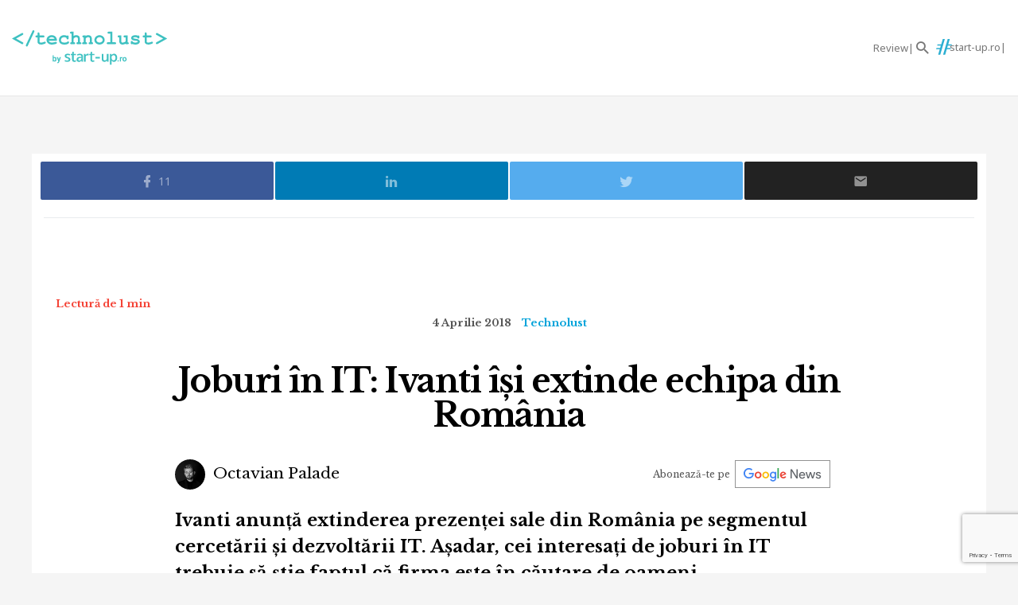

--- FILE ---
content_type: text/html; charset=UTF-8
request_url: https://start-up.ro/joburi-in-it-ivanti-isi-extinde-echipa-din-romania/
body_size: 15398
content:
<!DOCTYPE html>
<html lang="ro">
<head>
	<!-- Google Tag Manager -->
	<script>(function(w,d,s,l,i){ w[l]=w[l]||[];w[l].push( { 'gtm.start':
	new Date().getTime(),event:'gtm.js' } );var f=d.getElementsByTagName(s)[0],
	j=d.createElement(s),dl=l!='dataLayer'?'&l='+l:'';j.async=true;j.src=
	'https://www.googletagmanager.com/gtm.js?id='+i+dl;f.parentNode.insertBefore(j,f);
	 } )(window,document,'script','dataLayer','GTM-K2PF4R7');</script>
	<!-- End Google Tag Manager -->
	
	<meta charset="utf-8">
	<meta http-equiv="X-UA-Compatible" content="IE=edge">
	<meta name="viewport" content="width=device-width, initial-scale=1">

	<title>Joburi în IT: Ivanti își extinde echipa din România</title><script>var DEVMODE = true; window.__cmpConfig = {customUI: {language: 'ro',}}</script><script src="https://cmp.gemius.com/cmp/v2/stub.js"></script><script async src="https://cmp.gemius.com/cmp/v2/cmp.js"></script>
	<meta name="Description" content="Ivanti anunță extinderea prezenței sale din România pe segmentul cercetării și dezvoltării IT. Așadar, cei interesați de joburi în IT trebuie să știe" />
	<link rel="canonical" href="https://start-up.ro/joburi-in-it-ivanti-isi-extinde-echipa-din-romania/"/>		

	<link rel="dns-prefetch" href="//cdn.start-up.ro" />
	<link rel="dns-prefetch" href="//wp.start-up.ro" />
	<link  rel="stylesheet"  href="https://fonts.googleapis.com/css?family=Noto+Sans:400,400i,700,700i|Libre+Baskerville:400,400i,700&subset=latin-ext" />

		<link rel="amphtml" href="https://start-up.ro/amp/joburi-in-it-ivanti-isi-extinde-echipa-din-romania/">
	

		</script>


	
	<meta property="og:locale" content="ro_RO"/>
	<meta property="og:site_name" content="start-up.ro"/>
	<meta property="og:title" content="Joburi în IT: Ivanti își extinde echipa din România"/>
	<meta property="og:url" content="https://start-up.ro/joburi-in-it-ivanti-isi-extinde-echipa-din-romania/"/>
	<meta property="og:type" content="article"/>
	<meta property="og:description" content="Ivanti anunță extinderea prezenței sale din România pe segmentul cercetării și dezvoltării IT. Așadar, cei interesați de joburi în IT trebuie să știe"/>
	<meta property="og:image" content="https://start-up.ro/img/thumbs/articles/1/4/7/14772/image-14772-760x400-00-65.jpg?v=1593527960"/>

	<meta property="fb:app_id" content="387301868146600" />
	<meta property="fb:admins" content="1329820242,100000211637710,ganaited" />

		<meta property="fb:pages" content="https://www.facebook.com/startupro/" />
	<meta property="article:publisher" content="https://www.facebook.com/startupro/" />
	
				<meta property="article:author" content="https://www.facebook.com/octavian.palade"/>
	<meta property="fb:profile_id" content="https://www.facebook.com/octavian.palade"/>
			<meta property="article:section" content="Technolust"/>	<meta property="article:tag" content="software"/><meta property="article:tag" content="dezvoltare"/><meta property="article:tag" content="joburi in it"/><meta property="article:tag" content="R&D"/><meta property="article:tag" content="ivanti"/>	<meta property="article:published_time" content="2018-04-04 16:40:28" />
	<meta property="article:modified_time" content="2018-04-04 16:40:10" />
				<meta name="title" content="De vorbă cu și despre startup-uri | Start-up.ro">

	<meta itemprop="name" content="Joburi în IT: Ivanti își extinde echipa din România"/>
	<meta itemprop="description" content="Ivanti anunță extinderea prezenței sale din România pe segmentul cercetării și dezvoltării IT. Așadar, cei interesați de joburi în IT trebuie să știe"/>
	<meta itemprop="image" content="https://start-up.ro/img/thumbs/articles/1/4/7/14772/image-14772-760x400-00-65.jpg?v=1593527960"/>

	<meta name="twitter:card" content="summary_large_image">
	<meta name="twitter:title" content="Joburi în IT: Ivanti își extinde echipa din România">
	<meta name="twitter:image" content="https://start-up.ro/img/thumbs/articles/1/4/7/14772/image-14772-760x400-00-65.jpg?v=1593527960">
	<meta name="twitter:creator" content="@startupro">
	<meta name="twitter:site" content="@startupro">
	<meta name="twitter:domain" content="start-up.ro">
			<link rel="shortlink" href="https://start-up.ro/rd14772" />

		<link rel="apple-touch-icon" sizes="57x57" href="https://start-up.ro/img/favicons/apple-icon-57x57.png">
	<link rel="apple-touch-icon" sizes="60x60" href="https://start-up.ro/img/favicons/apple-icon-60x60.png">
	<link rel="apple-touch-icon" sizes="72x72" href="https://start-up.ro/img/favicons/apple-icon-72x72.png">
	<link rel="apple-touch-icon" sizes="76x76" href="https://start-up.ro/img/favicons/apple-icon-76x76.png">
	<link rel="apple-touch-icon" sizes="114x114" href="https://start-up.ro/img/favicons/apple-icon-114x114.png">
	<link rel="apple-touch-icon" sizes="120x120" href="https://start-up.ro/img/favicons/apple-icon-120x120.png">
	<link rel="apple-touch-icon" sizes="144x144" href="https://start-up.ro/img/favicons/apple-icon-144x144.png">
	<link rel="apple-touch-icon" sizes="152x152" href="https://start-up.ro/img/favicons/apple-icon-152x152.png">
	<link rel="apple-touch-icon" sizes="180x180" href="https://start-up.ro/img/favicons/apple-icon-180x180.png">
	<link rel="icon" type="image/png" sizes="192x192"  href="https://start-up.ro/img/favicons/android-icon-192x192.png">
	<link rel="icon" type="image/png" sizes="32x32" href="https://start-up.ro/img/favicons/favicon-32x32.png">
	<link rel="icon" type="image/png" sizes="96x96" href="https://start-up.ro/img/favicons/favicon-96x96.png">
	<link rel="icon" type="image/png" sizes="16x16" href="https://start-up.ro/img/favicons/favicon-16x16.png">

	<link rel="manifest" href="https://start-up.ro/manifest.json">
	<meta name="msapplication-TileColor" content="#ffffff">
	<meta name="msapplication-TileImage" content="https://start-up.ro/img/favicons/ms-icon-144x144.png">
	<meta name="theme-color" content="#ffffff">

	<link rel="icon" href="https://start-up.ro/img/favicon.ico" type="image/x-icon" />
	<link rel="shortcut icon" type="image/x-icon" href="https://start-up.ro/img/favicon.ico" />
	
	<link rel="alternate" type="application/rss+xml" title="start-up.ro Feed" href="https://start-up.ro/feed/" />
	
		<link href="https://plus.google.com/107325301900018763284" rel="publisher" />
	
		<script>
		
		var SITE = {
		url			:	'https://start-up.ro',
		static_url 	:	'https://start-up.ro',
		title		:	'start-up.ro', 
		section 	: 	'none', 
		socials		: 	""
		};
		
	</script>
	
	<!-- Google tag (gtag.js) --> <script async src="https://www.googletagmanager.com/gtag/js?id=AW-944940237"></script> <script> window.dataLayer = window.dataLayer || []; function gtag(){ dataLayer.push(arguments); } gtag('js', new Date()); gtag('config', 'AW-944940237'); </script>
	
	<link href="https://start-up.ro/js/vendors/bootstrap-3.3.6-dist/css/bootstrap.min.css" rel="stylesheet">
<link href="https://start-up.ro/js/vendors/MaterialDesign/css/materialdesignicons.css" rel="stylesheet">

<link href="https://start-up.ro/css/styles.css?v=1768723261" rel="stylesheet">


<!--[if lt IE 9]>
<script src="https://oss.maxcdn.com/html5shiv/3.7.2/html5shiv.min.js"></script>
<script src="https://oss.maxcdn.com/respond/1.4.2/respond.min.js"></script>
<![endif]-->

<!-- Google tag (gtag.js) -->
<script async src="https://www.googletagmanager.com/gtag/js?id=G-EEVSPP8SRE"></script>
<script>
  window.dataLayer = window.dataLayer || [];
  function gtag(){ dataLayer.push(arguments); }
  gtag('js', new Date());

  gtag('config', 'G-EEVSPP8SRE');
</script>

	<script>

		var USER_ID = 0, GA_CLIENT_ID = false;

		(function(i,s,o,g,r,a,m){ i['GoogleAnalyticsObject']=r;i[r]=i[r]||function(){
			(i[r].q=i[r].q||[]).push(arguments)},i[r].l=1*new Date();a=s.createElement(o),
			m=s.getElementsByTagName(o)[0];a.async=1;a.src=g;m.parentNode.insertBefore(a,m)
		})(window,document,'script','https://www.google-analytics.com/analytics.js','ga');

		ga('create', 'UA-66633578-1', 'auto');


				ga(function(tracker) { 
			GA_CLIENT_ID = tracker.get('clientId'); 
			ga('set', 'dimension1', 'GA' + String(GA_CLIENT_ID));
			ga('set', 'dimension2', new Date().getTime() + '.' + Math.random().toString(36).substring(5));
			ga('set', 'dimension3', new Date().getTime());
		});
		ga('set', 'anonymizeIp', true); 
 ga('send', 'pageview');

	</script>

		
	<script>var _DC = [], defer_call = function (f) { _DC.push(f); };</script>

	
	
	<script>
		!function(f,b,e,v,n,t,s)
		{ if(f.fbq)return;n=f.fbq=function(){ n.callMethod?
			n.callMethod.apply(n,arguments):n.queue.push(arguments)};
			if(!f._fbq)f._fbq=n;n.push=n;n.loaded=!0;n.version='2.0';
			n.queue=[];t=b.createElement(e);t.async=!0;
			t.src=v;s=b.getElementsByTagName(e)[0];
			s.parentNode.insertBefore(t,s)}(window,document,'script',
				'https://connect.facebook.net/en_US/fbevents.js');
			fbq('init', '1667896353330874');
			fbq('track', 'PageView'); 
		</script>
		<noscript>
			<img height="1" width="1" 
			src="https://www.facebook.com/tr?id=1667896353330874&ev=PageView
			&noscript=1"/>
		</noscript>

		<script src="//ado.icorp.ro/files/js/ado.js" async></script> 

		<script type="text/javascript" language="JavaScript"> 
			var IC_ADO_EXTRAVARS = { 
				 categoryId: 3911 
			}; 
		</script>

		<script>window._aoState=0,function e(){ return"object"!=typeof ado?void setTimeout(function(){ e()},5):(ado.config({ mode:"new",xml:!1,characterEncoding:!0}),ado.preview({ enabled:!0,emiter:"ado.icorp.ro",id:"qGic9G5p7UbFLN9EqQwpg3P4U2KC63JcySimqynFlyD.c7" }),void(_aoState=1))}()</script>
		<script>
			/*  (c)AdOcean 2003-2017, MASTER: Internet_Corp_ro.StartUp.ro.AllSite  */
			!function t(){ return 1!=_aoState?void setTimeout(function(){ t()},5):(ado.master({ id:"whtHsjeph5e6jXsytEvD67pSnngrvnskwy0YYjhVeTX.e7",server:"ado.icorp.ro", vars: IC_ADO_EXTRAVARS }),void(_aoState=2))}();

		</script>

	</head>

	<body class="    ">

<!-- Google Tag Manager (noscript) -->
<noscript><iframe src="https://www.googletagmanager.com/ns.html?id=GTM-K2PF4R7"
height="0" width="0" style="display:none;visibility:hidden"></iframe></noscript>
<!-- End Google Tag Manager (noscript) -->

				
		<!-- (C)2000-2017 Gemius SA - gemiusPrism  / start-up.ro/Pagina de start -->
		<script type="text/javascript">
			var pp_gemius_identifier = 'zadKtmtva7P3YcYf0VncP8PbnM9Kvf.40GHT9aPIn.v.a7';
			function gemius_pending(i) { window[i] = window[i] || function() {var x = window[i+'_pdata'] = window[i+'_pdata'] || []; x[x.length]=arguments;};};gemius_pending('gemius_hit'); gemius_pending('gemius_event'); gemius_pending('pp_gemius_hit'); gemius_pending('pp_gemius_event');(function(d,t) {try {var gt=d.createElement(t),s=d.getElementsByTagName(t)[0],l='http'+((location.protocol=='https:')?'s':''); gt.setAttribute('async','async');gt.setAttribute('defer','defer'); gt.src=l+'://garo.hit.gemius.pl/xgemius.js'; s.parentNode.insertBefore(gt,s);} catch (e) {}})(document,'script');
		</script>
		

						
		<script type="application/ld+json">

			{

				"@context": "https://schema.org",

				"@type": "BreadcrumbList",

				"itemListElement": [

								
				{

					"@type": "ListItem",

					"position": 1,

					"name": "start-up.ro",

					"item": "https://start-up.ro"

				},								
				{

					"@type": "ListItem",

					"position": 2,

					"name": "Technolust",

					"item": "https://start-up.ro/articole/technolust/"

				},								
				{

					"@type": "ListItem",

					"position": 3,

					"name": "Joburi în IT: Ivanti își extinde echipa din România",

					"item": "https://start-up.ro/joburi-in-it-ivanti-isi-extinde-echipa-din-romania/"

				}				
				
				]

			}

		</script>
		
		<link href="/assets/landings/technolust/css/style.css?v=115" rel="stylesheet">
<style>
    #site{
        overflow-x:hidden;
    }
</style>
    <nav id="header" class="navbar navbar-default affix-top">
        <div class="container-fluid">

            <div class="navbar-header">


                    <a class="navbar-brand" href="https://start-up.ro/articole/technolust" rel="home">
                        <img src="https://start-up.ro/img/technolust/technolust_logo.svg" alt="start-up.ro" height="100%" />
                    </a>
                  </a>

                
                                                                                

                                    <ul class="nav navbar-nav navbar-right main-navbar hidden-xs hidden-sm">
                        <li class="menu-section-item"><a href="https://start-up.ro/articole/technolust/review" title="Review">Review</a></li>                                                
                                                                        
                                                                                                                                                

                                                
                                                                        
                                                                                                                                                                        
                                                                                                                                                
                                                
                                                                                                                                                                                                
                                                                                                                                                                        
                                                                                                



                                                                                                                                                                                                
                        
                                                

                                                


                    </ul>
                                <ul class="nav navbar-nav navbar-right">




                    <li class="hidden-lg">
                        <a role="button" data-toggle="collapse" data-parent="#menu-accordion" class="navbar-toggle shift-to-close collapsed" href="#menu" aria-expanded="false" aria-controls="menu" id="menu-sections-nav">
                            <span class="mdi mdi-menu"></span></a>
                    </li>
                    <li><a role="button" data-toggle="collapse" data-parent="#menu-accordion" class="navbar-toggle shift-to-close collapsed" href="#quick-search" aria-expanded="false" aria-controls="quick-search"><span class="mdi mdi-magnify"></span></a></li>
                    <li class="su-hashtag">
                        <a href="https://start-up.ro" title="Start-up"><span class="hidden-xs">start-up.ro</span></a>
                    </li>

                    <li class="dropdown is-logged-in hidden" style="display: none">
                        <a href="#" class="dropdown-toggle" data-toggle="dropdown" role="button" aria-haspopup="true" aria-expanded="false">
                            <span class="mdi mdi-account-circle"></span><span class="hidden-xs">Contul tau</span><span class="caret"></span>
                        </a>
                        <ul class="dropdown-menu">
                                                        <li><a href="#profil" data-account-action="profil">Profil</a></li>
                            <li><a href="#notificari" data-account-action="notificari">Notificari</a></li>
                            <li role="separator" class="divider"></li>
                            <li><a href="#logout" data-account-action="logout">Logout</a></li>
                        </ul>
                    </li>
                    
                </ul>

            </div>
        </div>
                <div class="menu-fullscreen panel-group" id="menu-accordion" aria-multiselectable="true">

            <div class="panel">
                <div id="menu" class="panel-collapse collapse">

                    <div class="flex-row">

                        <div id="menu-sections" style="width: 90%; padding-left: 15px;">
                            <ul class="nav navbar-nav">

                                <li class="menu-section-item"><a href="https://start-up.ro/articole/technolust/review" title="Review">Review</a></li>                                                                                                                                                                                                                                                                                                                                                                                            </ul>
                        </div>

                                                                                                                                                
                    </div>


                </div>
            </div>

            <div class="panel">
                <div id="quick-search" class="panel-collapse collapse collapse-focus">
                    <div class="flex-row">

                        <div class="container">
                            <form method="get" action="https://start-up.ro/cauta" class="col-xs-12 col-md-8 col-md-offset-2 m-t-16" autocomplete="off">

                                <div class="form-group form-group-lg">

                                    <div class="input-group">
                                        <input type="text" name="q" value="" placeholder="Cauta in articolele start-up.ro..." class="form-control" />
                                        <span class="input-group-btn"><button type="submit" class="btn btn-primary btn-lg">Cauta</button></span>
                                    </div>

                                </div>

                            </form>

                            <div class="col-xs-12 col-md-8 col-md-offset-2">
                                <ul class="articles-list  list-unstyled" id="quick-search-results"></ul>
                                <a class="btn btn-sm btn-default quick-search-more-btn pull-right" href="https://start-up.ro/cauta">mai multe rezultate</a>
                            </div>
                        </div>

                    </div>
                </div>
            </div>

            <div class="panel">
                <div id="quick-subscribe" class="panel-collapse collapse collapse-focus">
                    <div class="flex-row center">
                        <div class="card form-card text-center">
                            	<script src="https://www.google.com/recaptcha/api.js?render=6Lfvop0pAAAAADsYlGAqVPbAxQ3zgEzTxordfMFV"></script>
	
		<div class="subscribe-box light">
		<h3>Abonează-te la start-up.ro</h3>
		<p>Ca sa primesti prin email cele mai noi articole.</p>
		
		<form class="subscribe-form" method="post" action="https://start-up.ro/actions/subscribe">	
			<a href="https://start-up.ro/cont/login" class="btn btn-normal btn-lg btn-block m-t-8" >Am cont</a>		
			<input type="email" name="email" value="" class="form-control input-lg" placeholder="Introdu adresa ta de email" required />
			<input type="hidden" id="g-recaptcha-response" name="recaptcha">    
			
			<button type="submit" class="btn btn-primary btn-lg btn-block m-t-8" disabled>Aboneaza-te</button>
			
						    <small><label><input required oninvalid="showErrorGDPR();" type="checkbox" name="gdpr_reg_terms" value="1" /> Prin abonarea la start-up.ro confirm ca am peste 16 ani si am citit si sunt de acord cu <a href="https://start-up.ro/gdpr/termeni-si-conditii.html" target="_blank">termenii si conditiile</a> de utilizare si cu acordul <a href="https://start-up.ro/gdpr/prelucrarea-datelor-personale.html" target="_blank">privind prelucrarea datelor personale</a>  si doresc sa primesc ultimele noutati publicate  pe  start-up.ro pe adresa de e-mail *</label></small><br/>
  
 <script>
 	function showErrorGDPR() {
 		if(typeof swal !== "undefined") {
 			swal("Eroare!", "Trebuie sa fii de acord cu termeni si conditii.", "error");
 		}
 	}
 </script>
 
 
		</form>
	</div>
		
	
	<script>
			
			grecaptcha.ready(function() {
	          grecaptcha.execute('6Lfvop0pAAAAADsYlGAqVPbAxQ3zgEzTxordfMFV', { action: 'submit' }).then(function(token) {
		          
		         document.getElementById('g-recaptcha-response').value = token;

	          });
	        });
			
		</script>                        </div>
                    </div>
                </div>
            </div>


        </div>


    </nav>




<div id="site">



    
<script type="application/ld+json">

    {
        "@context": "https://schema.org",
        "graph": [{
            "@type": "Article",
            "mainEntityOfPage": {
                "@type": "WebPage",
                "@id": "https://start-up.ro/joburi-in-it-ivanti-isi-extinde-echipa-din-romania"
			},
            			"author": {
				"@type": "Person",
				"name": "Octavian Palade",
				"url": "https://start-up.ro/autori/octavian-palade/"
			},
			        "name": "Joburi în IT: Ivanti își extinde echipa din România",
			"publisher": {
				"@type": "Organization",
				"name" : "start-up.ro",
				"logo": {
					"@type": "ImageObject",
					"url": "https://start-up.ro/img/start-up.svg",
					"width": 117,
					"height": 34
				}
			},
			"datePublished": "2018-04-04 16:38:58",
			"headline" :"Ivanti anunță extinderea prezenței sale din România pe segmentul cercetării și dezvoltării IT....",
			"image": {
				"@type": "ImageObject",
				"url": "https://start-up.ro/img/articles/1/4/7/14772/cover-14772-src.jpg",
				"height": 1280,
				"width": 670
			},
			"dateModified" : "2018-04-04 16:40:10"
		}]
	}

</script>



<div class="container bg-white mt-3">

    <div class="row">

        <div class="col-xs-12">

            <div class="article-footer-share mb-0">
                <div class="article-share">

                    <a href="#facebook" data-network="facebook" class="facebook-btn"><span class="mdi mdi-facebook"></span><small>11</small></a>
                    <a href="#linkedin" data-network="linkedin" class="linkedin-btn"><span class="mdi mdi-linkedin"></span></a>
                    <a href="#twitter" data-network="twitter" class="twitter-btn"><span class="mdi mdi-twitter"></span></a>

                    <a href="#email" data-network="email" class="email-btn"><span class="mdi mdi-email"></span></a>
                </div>
            </div>

            <div class="m-b-8 mt-2">
                <div id="ado-W44KyZbro_mpCqLtGp0FYITbfX0dMgb7KS6l.Dl90JT._7" ></div>
            </div>
            
                <script>
                    /* (c)AdOcean 2003-2019, Internet_Corp_ro.StartUp.ro.targetare_id_sus */
                    !function t(){return 2!=_aoState?void setTimeout(function(){t()},5):void ado.placement({id: 'ado-W44KyZbro_mpCqLtGp0FYITbfX0dMgb7KS6l.Dl90JT._7', server: 'ado.icorp.ro' , vars: IC_ADO_EXTRAVARS});}();
                </script>
            

        </div>
    </div>

</div>



<div class="article-wrapper article-view-default article-type-none bg-white">


    <p class="read-time mobile-center">Lectură de 1 min</p>

    
    <section lang="ro">
	<div class="article-header flex-col wrap">
	
		<ul class="article-details list-unstyled list-inline">
			<li class="article-date">4 Aprilie 2018</li>
			<!-- HIDDEN:PHONE:BEGIN -->
									<li class="article-category hidden-xs"><a href="https://start-up.ro/articole/technolust/" rel="category">Technolust</a></li>
									<!-- HIDDEN:PHONE:END -->
		</ul>
	
		<h1 class="article-title">Joburi în IT: Ivanti își extinde echipa din România</h1>
		
	
	
		
<div class="d-flex justify-content-center justify-content-md-between flex-wrap align-items-center">
		<ul class="article-authors list-unstyled list-inline m-b-16 m-b-md-0">
				<li><a href="https://start-up.ro/autori/octavian-palade/"><img src="https://start-up.ro/img/thumbs/_misc/19300e88f1ad4ebd327fce8892ea6c84/38x38-10-60.jpg?v=1664789792" alt="Octavian Palade" class="img-circle" />  Octavian Palade</a></li>
			</ul>
	

		<div class="text-right google-news-subscribe  m-l-md-a m-r-16">
		<span class="mobileHide">Abonează-te pe&nbsp;&nbsp;</span> <a onclick="ga('send', 'event', 'track-GoogleNews', 'Click https://start-up.ro/joburi-in-it-ivanti-isi-extinde-echipa-din-romania')" target="_blank" href="https://news.google.com/publications/CAAqBwgKMNOmrAsw0LHEAw?ceid=RO:ro&oc=3"></a> 
	</div>

		<script src="https://platform.linkedin.com/in.js" type="text/javascript"> lang: en_US</script>
	<script type="IN/FollowCompany" data-id="18311535" data-counter="bottom"></script>
	
</div>
	
	
	
		<div class="article-lead">Ivanti anunță extinderea prezenței sale din România pe segmentul cercetării și dezvoltării IT. Așadar, cei interesați de joburi în IT trebuie să știe faptul că firma este în căutare de oameni.</div>
	
					
	
	</div>
			
	
		<div class="article-picture">
		<img src="https://start-up.ro/img/thumbs/_misc/c46db0778381fa9bbcedf94c3afac1b5/1280x720-10-80.jpg?v=1760648918" data-device="default"     class="img-responsive" alt="Joburi în IT: Ivanti își extinde echipa din România" />
		
	</div>
	<p class="article-details"></p>
		
			
	
	
			
	
	
	
			<!-- HIDDEN:PHONE:BEGIN -->
	<div class="article-text mt-sm-0" id="panels-container" >
		<!-- HIDDEN:PHONE:END -->
		<!-- HIDDEN:DESKTOP:BEGIN --><!-- HIDDEN:desktop --><!-- HIDDEN:DESKTOP:END -->
			<div class="well">
				<h4>Abonează-te pe YouTube</h4>				<p>Fii primul care vede review-urile și cele mai interesante noutăți din domeniul tehnologiei și inovației.</p>									<p class="text-center">
						<a href="http://ic2.link/technolustsubscribe" target="_blank" class="btn btn-primary btn-lg">Vezi în avanpremieră</a>
					</p>
							</div>
		</div>
		
	
			<!-- HIDDEN:PHONE:BEGIN -->
	<div class="article-text" >
		<!-- HIDDEN:PHONE:END -->
		
		<!-- HIDDEN:DESKTOP:BEGIN --><!-- HIDDEN:desktop --><!-- HIDDEN:DESKTOP:END -->
	
		
	<p>Dacă ești &icirc;n căutare de joburi &icirc;n IT, te anunțăm că Ivanti Rom&acirc;nia a &icirc;nceput procesul activ de recrutare de angajați pentru sectorul Cercetare și Dezvoltare (R&amp;D), pentru birourile sale din Floreasca Business Park, București.</p>
<p><strong>De la absolvenți de inginerie la dezvoltatori specializați, de la experți &icirc;n DevOps la experți Agile, </strong>joburile &icirc;n IT sunt multiple și  atractive pentru candidați. Candidații selectați vor participa la dezvoltarea de soluții software de top &icirc;n zonele de IT Asset Management (ITAM), IT Service Management (ITSM), securitate și Endpoint Management (EPM).</p>
<p>La nivel mondial, Ivanti furnizează soluții IT pentru securizarea, modernizarea și accelerarea operațiunilor de business a 27.000 de companii, prin intermediul tehnologiei și platformelor online de ultimă generație, și are 2.000 de angajați la nivel mondial, &icirc;n 23 de țări. Compania Ivanti a fost &icirc;nființată &icirc;n 2017, &icirc;n urma fuziunii dintre renumitele companii Landesk și HEAT Software și completată prin achizițiile companiilor Wavelink, Shavlik, AppSense, Xtraction Solutions, Concorde și RES Software.</p>
<p>Compania pune la dispoziția angajaților <strong>birouri de lucru &icirc;n stil boutique, o parcare amplă, un abonament personal la sală și multe alte beneficii</strong>. Inginerii Ivanti din București se bucură, de asemenea, de programe structurate de formare și de un program de mentorat apreciat, care &icirc;ncurajează dezvoltarea personală &icirc;n noi domenii de dezvoltare de software.  </p><div class="inArticleWrap">
	<a class="inarticleImg" href="https://start-up.ro/asta-nu-e-un-adio/" onclick="ga('send', 'event', 'Recommended Article In Article', 'click','Ăsta nu e un ”adio”');">
		<img class="" src="https://start-up.ro/img/articles/3/0/1/30119/cover-30119-src.jpg" width="100%">
	</a>
	<a class="inarticleTitle" href="https://start-up.ro/asta-nu-e-un-adio/" onclick="ga('send', 'event', 'Recommended Article In Article', 'click','Ăsta nu e un ”adio”');"><span>Ăsta nu e un ”adio”</span></a>
</div>
<p>&Icirc;n cursul acestui an, Ivanti plănuiește să deschidă și un <strong>program de internship</strong> &icirc;n colaborare cu mai multe universități de v&acirc;rf cu profil tehnic din Rom&acirc;nia.</p>
<p>&bdquo;Pentru candidații potriviți pentru dezvoltarea de software, Ivanti oferă o oportunitate deosebită de carieră. Angajații companiei Ivanti beneficiază de unele dintre cele mai relaxate și moderne medii de lucru din Rom&acirc;nia, susținute de un pachet de beneficii extrem de atractiv.&rdquo; a declarat Alina Șandru, Directorul Departamentului de Engineering și Operațiuni Ivanti Rom&acirc;nia.</p>
<p>Candidații interesați de joburile &icirc;n IT pot descărca mai multe informații despre oportunitățile de carieră Ivanti acces&acirc;nd<a href="https://www.ivanti.co.uk/company/careers." target="_blank" class="article-content-external-link"> această pagină</a>.</p></p><div class="inArticleWrap">
	<a class="inarticleImg" href="https://start-up.ro/playerfy-aplicatia-romaneasca-prin-care-iti-gasesti-cu-cine-sa-iesi-la-fotbal/" onclick="ga('send', 'event', 'Recommended Article In Article', 'click','Playerfy: Aplicația românească prin care îți găsești cu cine să ieși la fotbal');">
		<img class="" src="https://start-up.ro/img/articles/3/0/0/30088/cover-30088-src.jpg" width="100%">
	</a>
	<a class="inarticleTitle" href="https://start-up.ro/playerfy-aplicatia-romaneasca-prin-care-iti-gasesti-cu-cine-sa-iesi-la-fotbal/" onclick="ga('send', 'event', 'Recommended Article In Article', 'click','Playerfy: Aplicația românească prin care îți găsești cu cine să ieși la fotbal');"><span>Playerfy: Aplicația românească prin care îți găsești cu cine să ieși la fotbal</span></a>
</div>
	
		
			
		</div>
		</div>
	
								
				
</section>

    <div class="container bg-white">
        <div class="row">
            <div class="col-xs-12">
                <div id="ado-CyjghabPd905n3J6ehmvzFRKLGuyU9AIDGocbIHd3eb.z7" class="m-b-32"></div>
                
                    <script>
                        /* (c)AdOcean 2003-2019, Internet_Corp_ro.StartUp.ro.targetare_id_jos */
                        !function t(){return 2!=_aoState?void setTimeout(function(){t()},5):void ado.placement({id: 'ado-CyjghabPd905n3J6ehmvzFRKLGuyU9AIDGocbIHd3eb.z7', server: 'ado.icorp.ro' , vars: IC_ADO_EXTRAVARS });}();
                    </script>
                
            </div>
        </div>
    </div>

    



     
    





            <div class="ideal-width-2 m-b-32 container">
            <div class="row">

                <div class="col-xs-12">
                    <h3>Recomandarile noastre:</h3>
                    <hr class="mb-4">
                </div>

                                                        <div class="col-xs-12 col-md-6">

                        <a href="https://green.start-up.ro/ro/exercitiu-de-imaginatie-cum-ar-putea-arata-un-bucuresti-cu-cladiri-zeb-cum-se-traduce-conceptul-de-sustenabilitate-in-imobiliare/?utm_source=start-up&utm_medium=sidebar&utm_campaign=iccross" class="m-b-32 nu article-box blackText">
                            <div class="imgWrap">
                                <img src="https://green.start-up.ro/img/articles/3/5/2/35229/cover-35229-src.jpg" width="100%" height="190" alt="" class="object-cover">
                            </div>

                            <h4 class="title crossTitle">
                                Exercițiu de imaginație: cum ar putea arăta un București cu clădiri pasive?
                            </h4>

                            <p class="m-b-0 m-t-16 m-b-32 text-right">
                                Sursa <b>green.start-up.ro</b>
                            </p>

                        </a>
                    </div>

                                                        <div class="col-xs-12 col-md-6">

                        <a href="https://www.retail.ro/articole/stiri-si-noutati/un-brand-britanic-de-fish-and-chips-intra-pe-piata-din-romania-cine-este-anteprenorul-roman-care-a-facut-posibila-aceasta-miscare-14542.html?utm_source=start-up&utm_medium=sidebar&utm_campaign=iccross" class="m-b-32 nu article-box blackText">
                            <div class="imgWrap">
                                <img src="https://www.retail.ro//storage/2024/Harry_Ramsdens.jpeg" width="100%" height="190" alt="" class="object-cover">
                            </div>

                            <h4 class="title crossTitle">
                                Un brand britanic de fish and chips intră pe piața din România. Cine este anteprenorul român care a făcut posibilă această „mișcare”
                            </h4>

                            <p class="m-b-0 m-t-16 m-b-32 text-right">
                                Sursa <b>retail.ro</b>
                            </p>

                        </a>
                    </div>

                
            </div>
        </div>
    
    
        <div class="text-center google-news-subscribe bottom  m-l-md-a m-r-16">
        <span class="mobileHide">Abonează-te pe&nbsp;&nbsp;</span> <a onclick="ga('send', 'event', 'track-GoogleNews', 'Click https://start-up.ro/joburi-in-it-ivanti-isi-extinde-echipa-din-romania')" target="_blank" href="https://news.google.com/publications/CAAqBwgKMNOmrAsw0LHEAw?ceid=RO:ro&oc=3"></a>
    </div>
    



    

                


    <div class="article-footer-share ideal-width">
        <div class="article-share static" >
                        <a href="#facebook" data-network="facebook" class="facebook-btn"><span class="mdi mdi-facebook"></span><small>11</small></a>
            <a href="#linkedin" data-network="linkedin" class="linkedin-btn"><span class="mdi mdi-linkedin"></span></a>
            <a href="#twitter" data-network="twitter" class="twitter-btn"><span class="mdi mdi-twitter"></span></a>
                        <a href="#email" data-network="email" class="email-btn"><span class="mdi mdi-email"></span></a>
        </div>
    </div>

    <div class="container">
        <div class="ideal-width">
            
                
                    <div class="flex-row flow-sm-col center article-author-detailed">

                        <a href="https://start-up.ro/autori/octavian-palade/" rel="author">
                            <img src="https://start-up.ro/img/thumbs/_misc/19300e88f1ad4ebd327fce8892ea6c84/120x120-10-60.jpg?v=1664789793" alt="Octavian Palade" class="img-circle m-b-16" width="120" />
                        </a>


                        <div class="col-xs-12">
                            <a href="https://start-up.ro/autori/octavian-palade/" class="author-name mobile-center" rel="author">Octavian Palade</a>
                            <p>Octavian Palade este Content Strategy Manager al Internet Corp, unul dintre cele mai importante grupuri de presă din România. Tavi, cum îi place să i se spună, este jurnalist de tech și de business de mai bine de 11 ani și scrie despre inovații și startupuri pe start-up.ro, cel mai cool site dedicat ecosistemului antreprenorial local. Pasionat de video, Tavi este și Project Manager al VideoCorp, departamentul de multimedia al Internet Corp și realizatorul și prezentatorul a sute de clipuri video</p>
                        </div>

                    </div>
                    <hr />

                
            
                            <h6 class="text-center small-bold-title">Citeste mai departe:</h6>
                <div class="row flex-row wrap sm-gutter">

                                            <div class="col-xs-12 col-sm-6 ">
                            
	<div class="article-box  ">
		<a href="https://start-up.ro/romanii-si-teambuilding-ul-cum-evolueaza-piata-trainingurilor/">
							
					
											<img src="https://start-up.ro/img/thumbs/articles/1/4/7/14769/cover-14769-400x210-00-85.jpg?v=1593782801" data-device="default"   alt="Românii și teambuilding-ul: Cum evoluează piața trainingurilor" class="img-responsive" />
															<div class="details">
				<small class="date">4 Aprilie 2018 </small>
				<h2 class="title">Românii și teambuilding-ul: Cum evoluează piața trainingurilor</h2>
			</div>
			
		</a>
			</div>                        </div>
                                            <div class="col-xs-12 col-sm-6 ">
                            
	<div class="article-box  ">
		<a href="https://start-up.ro/idei-de-afaceri-2018-cele-mai-bune-industrii/">
							
					
											<img src="https://start-up.ro/img/thumbs/articles/1/4/7/14724/cover-14724-400x210-00-85.jpg?v=1593802331" data-device="default"   alt="Idei de afaceri 2018 – cele mai bune industrii" class="img-responsive" />
															<div class="details">
				<small class="date">5 Aprilie 2018 </small>
				<h2 class="title">Idei de afaceri 2018 – cele mai bune industrii</h2>
			</div>
			
		</a>
			</div>                        </div>
                    

                </div>
            
            
                            <h6 class="text-center small-bold-title">mai multe despre:</h6>
                <ul class="tags-list list-inline list-unstyled flex-row wrap center">
                                            <li><a href="https://start-up.ro/subiecte/software/" rel="tag">software</a></li>
                                            <li><a href="https://start-up.ro/subiecte/dezvoltare/" rel="tag">dezvoltare</a></li>
                                            <li><a href="https://start-up.ro/subiecte/joburi-in-it/" rel="tag">joburi in it</a></li>
                                            <li><a href="https://start-up.ro/subiecte/r-d/" rel="tag">R&D</a></li>
                                            <li><a href="https://start-up.ro/subiecte/ivanti/" rel="tag">ivanti</a></li>
                                    </ul>
            



        </div>

                    <hr class="dotted" />
            <div class="row flex-row wrap sm-gutter">

                
                    <div class="col-xs-12 col-sm-6 col-md-4 col-lg-4">
                        
	<div class="article-box  ">
		<a href="https://start-up.ro/am-testat-motorola-signature-primele-impresii/">
							
					
											<img src="https://start-up.ro/img/thumbs/articles/3/7/7/37703/cover-37703-400x210-00-85.jpg?v=1768543282" data-device="default"   alt="Am testat Motorola Signature: Primele impresii" class="img-responsive" />
															<div class="details">
				<small class="date">16 Ianuarie 2026 </small>
				<h2 class="title">Am testat Motorola Signature: Primele impresii</h2>
			</div>
			
		</a>
			</div>                    </div>

                
                    <div class="col-xs-12 col-sm-6 col-md-4 col-lg-4">
                        
	<div class="article-box  ">
		<a href="https://start-up.ro/telefoanele-din-2026-vor-fi-fie-mai-proaste-fie-mai-scumpe-cu-30-decat-cele-de-anul-trecut/">
							
					
											<img src="https://start-up.ro/img/thumbs/articles/3/7/7/37700/cover-37700-400x210-00-85.jpg?v=1768468433" data-device="default"   alt="Telefoanele din 2026 vor fi fie mai proaste, fie mai scumpe cu 30% decât cele de anul trecut" class="img-responsive" />
															<div class="details">
				<small class="date">15 Ianuarie 2026 </small>
				<h2 class="title">Telefoanele din 2026 vor fi fie mai proaste, fie mai scumpe cu 30% decât cele de anul trecut</h2>
			</div>
			
		</a>
			</div>                    </div>

                
                    <div class="col-xs-12 col-sm-6 col-md-4 col-lg-4">
                        
	<div class="article-box  ">
		<a href="https://start-up.ro/huawei-prezinta-nova-14-pro-si-freeclip-2-cu-experiente-foto-si-audio-imbunatatite/">
							
					
											<img src="https://start-up.ro/img/thumbs/articles/3/7/6/37699/cover-37699-400x210-00-85.jpg?v=1768466845" data-device="default"   alt="HUAWEI prezintă nova 14 Pro și FreeClip 2 cu experiențe foto și audio îmbunătățite" class="img-responsive" />
															<div class="details">
				<small class="date">15 Ianuarie 2026 </small>
				<h2 class="title">HUAWEI prezintă nova 14 Pro și FreeClip 2 cu experiențe foto și audio îmbunătățite</h2>
			</div>
			
		</a>
			</div>                    </div>

                
            </div>
            </div>

</div>

<div class="container">

            <h5 class="text-center small-bold-title">Pe aceeasi tema:</h5>
        <div class="row flex-row wrap sm-gutter">

            
                <div class="col-xs-12 col-sm-6 col-md-4 col-lg-4">
                    
	<div class="article-box  ">
		<a href="https://start-up.ro/samsung-galaxy-s26-ultra-nu-va-arata-diferit-de-generatiile-anterioare-dar-va-avea-incarcare-magnetica/">
							
					
											<img src="https://start-up.ro/img/thumbs/articles/3/7/6/37694/cover-37694-400x210-00-85.jpg?v=1768371986" data-device="default"   alt="Samsung Galaxy S26 Ultra nu va arăta diferit de generațiile anterioare, dar va avea încărcare magnetică" class="img-responsive" />
															<div class="details">
				<small class="date">14 Ianuarie 2026 </small>
				<h2 class="title">Samsung Galaxy S26 Ultra nu va arăta diferit de generațiile anterioare, dar va avea încărcare magnetică</h2>
			</div>
			
		</a>
			</div>                </div>

            
                <div class="col-xs-12 col-sm-6 col-md-4 col-lg-4">
                    
	<div class="article-box  ">
		<a href="https://start-up.ro/google-pixel-10a-informatiile-neoficiale-arata-o-lansare-in-februarie-si-specificatii/">
							
					
											<img src="https://start-up.ro/img/thumbs/articles/3/7/6/37693/cover-37693-400x210-00-85.jpg?v=1768371909" data-device="default"   alt="Google Pixel 10a - informațiile neoficiale arată o lansare în februarie și specificații" class="img-responsive" />
															<div class="details">
				<small class="date">14 Ianuarie 2026 </small>
				<h2 class="title">Google Pixel 10a - informațiile neoficiale arată o lansare în februarie și specificații</h2>
			</div>
			
		</a>
			</div>                </div>

            
                <div class="col-xs-12 col-sm-6 col-md-4 col-lg-4">
                    
	<div class="article-box  ">
		<a href="https://start-up.ro/noul-exynos-2700-ar-putea-spala-rusinea-procesoarelor-samsung-din-ultimii-ani/">
							
					
											<img src="https://start-up.ro/img/thumbs/articles/3/7/6/37692/cover-37692-400x210-00-85.jpg?v=1768309305" data-device="default"   alt="Noul Exynos 2700 ar putea spăla rușinea procesoarelor Samsung din ultimii ani" class="img-responsive" />
															<div class="details">
				<small class="date">13 Ianuarie 2026 </small>
				<h2 class="title">Noul Exynos 2700 ar putea spăla rușinea procesoarelor Samsung din ultimii ani</h2>
			</div>
			
		</a>
			</div>                </div>

            
                <div class="col-xs-12 col-sm-6 col-md-4 col-lg-4">
                    
	<div class="article-box  ">
		<a href="https://start-up.ro/samsung-galaxy-z-flip-8-ar-putea-fi-o-dezamagire-la-capitolul-camere/">
							
					
											<img src="https://start-up.ro/img/thumbs/articles/3/7/6/37691/cover-37691-400x210-00-85.jpg?v=1768308901" data-device="default"   alt="Samsung Galaxy Z Flip 8 ar putea fi o dezamăgire la capitolul camere" class="img-responsive" />
															<div class="details">
				<small class="date">13 Ianuarie 2026 </small>
				<h2 class="title">Samsung Galaxy Z Flip 8 ar putea fi o dezamăgire la capitolul camere</h2>
			</div>
			
		</a>
			</div>                </div>

            
                <div class="col-xs-12 col-sm-6 col-md-4 col-lg-4">
                    
	<div class="article-box  ">
		<a href="https://start-up.ro/hi-roborock-hi-vine-cu-un-robot-aspirator-cu-picioare-care-l-ajuta-sa-urce-scarile-nu-doar-sa-treaca-pragul/">
							
					
											<img src="https://start-up.ro/img/thumbs/articles/3/7/6/37687/cover-37687-400x210-00-85.jpg?v=1768284311" data-device="default"   alt="&lt;span class=&quot;title-highlight&quot;&gt;Roborock&lt;/span&gt; vine cu un robot aspirator cu picioare care-l ajută să urce scările, nu doar să treacă pragul" class="img-responsive" />
															<div class="details">
				<small class="date">13 Ianuarie 2026 </small>
				<h2 class="title"><span class="title-highlight">Roborock</span> vine cu un robot aspirator cu picioare care-l ajută să urce scările, nu doar să treacă pragul</h2>
			</div>
			
		</a>
			</div>                </div>

            
                <div class="col-xs-12 col-sm-6 col-md-4 col-lg-4">
                    
	<div class="article-box  ">
		<a href="https://start-up.ro/smartphone-ul-care-iti-transforma-ecranul-intr-unul-ca-de-ereader-cu-un-singur-buton-hi-ces-2026-las-vegas-hi/">
							
					
											<img src="https://start-up.ro/img/thumbs/articles/3/7/6/37680/cover-37680-400x210-00-85.jpg?v=1767938723" data-device="default"   alt="Smartphone-ul care îți transformă ecranul într-unul ca de eReader cu un singur buton | &lt;span class=&quot;title-highlight&quot;&gt;CES 2026 Las Vegas&lt;/span&gt;" class="img-responsive" />
															<div class="details">
				<small class="date">9 Ianuarie 2026 </small>
				<h2 class="title">Smartphone-ul care îți transformă ecranul într-unul ca de eReader cu un singur buton | <span class="title-highlight">CES 2026 Las Vegas</span></h2>
			</div>
			
		</a>
			</div>                </div>

            
        </div>
    
    <!-- HIDDEN:DESKTOP|TABLET:BEGIN --><!-- HIDDEN:desktop|tablet --><!-- HIDDEN:DESKTOP|TABLET:END -->

</div>



<div class="modal fade" id="article-content-image-modal" tabindex="-1" role="dialog">
    <div class="modal-dialog modal-lg" role="document">
        <button type="button" class="close mdi mdi-close" data-dismiss="modal" aria-label="Close"></button>
        <div class="modal-content">
            <button type="button" class="close mdi mdi-close" data-dismiss="modal" aria-label="Close"></button>
            <div class="modal-body"></div>
        </div>
    </div>
</div>



<footer class="container-fluid ">
	<a id="goToTop" class="mdi mdi-chevron-up" href="#header" data-spy="affix" data-offset-bottom="100"></a>
	<div class="row">
		<div class="col-xs-12 col-sm-8 pull-right mobile-center text-right">
			<ul class="list-inline">
				<li><a href="https://start-up.ro/despre-noi/">Cine suntem, ce vrem?</a></li>
				<li><a href="https://start-up.ro/gdpr/prelucrarea-datelor-personale.html">Acord<span class="hidden-xs"> de confidențialitate</span></a></li>
				<li><a href="https://start-up.ro/gdpr/termeni-si-conditii.html">Termeni<span class="hidden-xs"> si conditii</span></a></li>
				<li><a href="https://start-up.ro/sitemap/">Sitemap</a></li>
				<li><a href="https://start-up.ro/arhiva/">Arhiva</a></li>
				<li><a href="https://start-up.ro/contact/">Contact</a></li>
				</ul>
			</div>
			
			<div class="col-xs-12 col-sm-4 mobile-center">
				<hr class="visible-xs m-t-8" />
				<a href="https://start-up.ro">&copy; 2026 start-up.ro</a>
			</div>
		</div>
		
	</footer>
	
</div>  




<div class="modal exitModal" id="reommendedArticlesModal" tabindex="-1" role="dialog">
    <div class="modal-dialog" role="document">
        <div class="modal-content">
            <div class="modal-header">
                <h3 class="modal-title">Nu pleca</h3>
                <p class="modal-title">Te-ar putea interesa si urmatoarele: </p>
                <button type="button" class="close" data-dismiss="modal" aria-label="Close">
                    <span aria-hidden="true">&times;</span>
                </button>
            </div>
            <div class="modal-body">

                                <div class="row flex-row wrap sm-gutter">

                    
                        <div class="col-xs-12 col-sm-6 col-md-4">
                            
	<div class="article-box  recommended-article">
		<a href="https://start-up.ro/romanii-si-teambuilding-ul-cum-evolueaza-piata-trainingurilor/">
							
					
											<img src="https://start-up.ro/img/thumbs/articles/1/4/7/14769/cover-14769-400x210-00-85.jpg?v=1593782801" data-device="default"   alt="Românii și teambuilding-ul: Cum evoluează piața trainingurilor" class="img-responsive" />
															<div class="details">
				<small class="date">4 Aprilie 2018 </small>
				<h2 class="title">Românii și teambuilding-ul: Cum evoluează piața trainingurilor</h2>
			</div>
			
		</a>
			</div>                        </div>

                    
                        <div class="col-xs-12 col-sm-6 col-md-4">
                            
	<div class="article-box  recommended-article">
		<a href="https://start-up.ro/idei-de-afaceri-2018-cele-mai-bune-industrii/">
							
					
											<img src="https://start-up.ro/img/thumbs/articles/1/4/7/14724/cover-14724-400x210-00-85.jpg?v=1593802331" data-device="default"   alt="Idei de afaceri 2018 – cele mai bune industrii" class="img-responsive" />
															<div class="details">
				<small class="date">5 Aprilie 2018 </small>
				<h2 class="title">Idei de afaceri 2018 – cele mai bune industrii</h2>
			</div>
			
		</a>
			</div>                        </div>

                    
                        <div class="col-xs-12 col-sm-6 col-md-4">
                            
	<div class="article-box  recommended-article">
		<a href="https://start-up.ro/am-testat-motorola-signature-primele-impresii/">
							
					
											<img src="https://start-up.ro/img/thumbs/articles/3/7/7/37703/cover-37703-400x210-00-85.jpg?v=1768543282" data-device="default"   alt="Am testat Motorola Signature: Primele impresii" class="img-responsive" />
															<div class="details">
				<small class="date">16 Ianuarie 2026 </small>
				<h2 class="title">Am testat Motorola Signature: Primele impresii</h2>
			</div>
			
		</a>
			</div>                        </div>

                    
                </div>
                
            </div>

            <div class="modal-footer">
                <button type="button" class="btn btn-secondary" data-dismiss="modal">Inchide</button>
            </div>
        </div>
    </div>
</div>


<div class="modal exitModal" id="subscribeModal" tabindex="-1" role="dialog">
    <div class="modal-dialog" role="document">
        <div class="modal-content">
            <div class="modal-header">
                <h3 class="modal-title">Abonează-te la start-up.ro</h3>
                <p class="modal-title">Ca sa primesti prin email cele mai noi articole.</p>
                <button type="button" class="close" data-dismiss="modal" aria-label="Close">
                    <span aria-hidden="true">&times;</span>
                </button>
            </div>
            <div class="modal-body">

                                <div class="row flex-row center wrap sm-gutter">

                    <div class="col-xs-12 col-md-6">

                        <div class="subscribe-box light">

                            <form class="subscribe-form" method="post" action="https://start-up.ro/actions/subscribe">
                                <input type="email" name="email" value="" class="form-control input-lg" placeholder="Introdu adresa ta de email" required />
                                <button type="submit" class="btn btn-primary btn-lg btn-block m-t-8" disabled>Aboneaza-te</button>
                                   <small><label><input required oninvalid="showErrorGDPR();" type="checkbox" name="gdpr_reg_terms" value="1" /> Prin abonarea la start-up.ro confirm ca am peste 16 ani si am citit si sunt de acord cu <a href="https://start-up.ro/gdpr/termeni-si-conditii.html" target="_blank">termenii si conditiile</a> de utilizare si cu acordul <a href="https://start-up.ro/gdpr/prelucrarea-datelor-personale.html" target="_blank">privind prelucrarea datelor personale</a>  si doresc sa primesc ultimele noutati publicate  pe  start-up.ro pe adresa de e-mail *</label></small><br/>
  
 <script>
 	function showErrorGDPR() {
 		if(typeof swal !== "undefined") {
 			swal("Eroare!", "Trebuie sa fii de acord cu termeni si conditii.", "error");
 		}
 	}
 </script>
 
 
                            </form>
                        </div>

                    </div>
                </div>

                
            </div>
            <div class="modal-footer">
                <button type="button" class="btn btn-secondary" data-dismiss="modal">Inchide</button>
            </div>
        </div>
    </div>
</div>


<script>
    ARTICLE_ID = 14772;

</script>



    


<script type="application/ld+json">
    {
        "@context": "http://schema.org",
        "@type": "Article",
        "mainEntityOfPage": {
            "@type": "WebPage",
            "@id": "https://start-up.ro/joburi-in-it-ivanti-isi-extinde-echipa-din-romania/"
			},
			"headline": "Joburi în IT: Ivanti își extinde echipa din România",
			"alternativeHeadline": "Joburi în IT: Ivanti își extinde echipa din România",
    			"image": {
				"@type": "ImageObject",
				"url": "https://start-up.ro/img/thumbs/_misc/c46db0778381fa9bbcedf94c3afac1b5/1280x670-10-80.jpg?v=1664809847",
				"width": 1280,
				"height": 670
			},
			    "datePublished": "2018-04-04T16:38:58+0300",
			"dateModified": "2018-04-04T16:40:10+0300",
        "author": {
        "@type": "Organization",
        "name": "start-up.ro"
},
"publisher": {
	"@type": "Organization",
	"name": "start-up.ro",
	"logo": {
		"@type": "ImageObject",
		"url": "https://start-up.ro/img/wsp-email.png",
		"width": 128,
		"height": 30
	}
},
"description": "Ivanti anunță extinderea prezenței sale din România pe segmentul cercetării și dezvoltării IT. Așadar, cei interesați de joburi în IT trebuie să știe faptul că firma este în căutare de oameni."
}


</script>











<script type="text/javascript">
	console.log('Start Technolust Livestream script');
	var ytApi = document.createElement('script');
	ytApi.src = 'https://storage1.icorp.ro/storage/youtubeApi/load.js?t=' + new Date().getTime();
	
	var checkForJq_yt = setInterval(function(){
		if(typeof $ == 'undefined'){
		}else{
			clearInterval(checkForJq_yt);
			console.log('interval cleared');
			$('body').append($(ytApi));
		}

	}, 10);

</script>



			
		
	
	<div id="preloader"></div>
	
		
	
	
	<script>
		var REPORTS = [];
		var CONFIG = {"url":"https:\/\/start-up.ro","domain":"start-up.ro","min_url":"https:\/\/start-up.ro\/min","js_url":"https:\/\/start-up.ro\/js","css_url":"https:\/\/start-up.ro\/css","ajax_url":"https:\/\/start-up.ro\/actions","account_url":"https:\/\/start-up.ro\/cont","name":"start-up.ro","code":"sup","morphl_token":"eyJ0eXAiOiJKV1QiLCJhbGciOiJIUzI1NiJ9.eyJpc3MiOiJzdGFydHVwcm8uYXBpMy5tb3JwaGxpby5jb20iLCJzdWIiOiJwa184YmNmODdhMGEyNGRjOWVmYWVmMiIsImlhdCI6MTU1OTY0MTU2OCwiZXhwIjoxNTYyMjMzNTY4fQ.-TLjEI6RJafPJOEg3thmBFQvQjnxg0lJ1L28uJ5He1g"};
		CONFIG.LOADER_SRC = 'https://start-up.ro/min/loader.min.js?v=1768723262';
				CONFIG.MODULE = 'articles';
		CONFIG.JS_STAMP = 1768723262;
		CONFIG.CSS_STAMP = 1768723261;
	</script>

	
			

		<script>(function(d,s,c){var ls=d.createElement(s);ls.id='ldr';ls.src=c.LOADER_SRC;ls.type='text/javascript';ls.async=true;ls.timeout=4e3;d.getElementsByTagName(s)[0].parentNode.insertBefore(ls,d.getElementsByTagName(s)[0])})(document,'script',CONFIG)</script>
		

		<div id="fb-root"></div>
		
	<script type="text/javascript" src="https://start-up.ro/js/ga_socials.js"></script>



	
</body>
</html>

--- FILE ---
content_type: text/html; charset=utf-8
request_url: https://www.google.com/recaptcha/api2/anchor?ar=1&k=6Lfvop0pAAAAADsYlGAqVPbAxQ3zgEzTxordfMFV&co=aHR0cHM6Ly9zdGFydC11cC5ybzo0NDM.&hl=en&v=PoyoqOPhxBO7pBk68S4YbpHZ&size=invisible&anchor-ms=20000&execute-ms=30000&cb=zi3vwdjrmtud
body_size: 48970
content:
<!DOCTYPE HTML><html dir="ltr" lang="en"><head><meta http-equiv="Content-Type" content="text/html; charset=UTF-8">
<meta http-equiv="X-UA-Compatible" content="IE=edge">
<title>reCAPTCHA</title>
<style type="text/css">
/* cyrillic-ext */
@font-face {
  font-family: 'Roboto';
  font-style: normal;
  font-weight: 400;
  font-stretch: 100%;
  src: url(//fonts.gstatic.com/s/roboto/v48/KFO7CnqEu92Fr1ME7kSn66aGLdTylUAMa3GUBHMdazTgWw.woff2) format('woff2');
  unicode-range: U+0460-052F, U+1C80-1C8A, U+20B4, U+2DE0-2DFF, U+A640-A69F, U+FE2E-FE2F;
}
/* cyrillic */
@font-face {
  font-family: 'Roboto';
  font-style: normal;
  font-weight: 400;
  font-stretch: 100%;
  src: url(//fonts.gstatic.com/s/roboto/v48/KFO7CnqEu92Fr1ME7kSn66aGLdTylUAMa3iUBHMdazTgWw.woff2) format('woff2');
  unicode-range: U+0301, U+0400-045F, U+0490-0491, U+04B0-04B1, U+2116;
}
/* greek-ext */
@font-face {
  font-family: 'Roboto';
  font-style: normal;
  font-weight: 400;
  font-stretch: 100%;
  src: url(//fonts.gstatic.com/s/roboto/v48/KFO7CnqEu92Fr1ME7kSn66aGLdTylUAMa3CUBHMdazTgWw.woff2) format('woff2');
  unicode-range: U+1F00-1FFF;
}
/* greek */
@font-face {
  font-family: 'Roboto';
  font-style: normal;
  font-weight: 400;
  font-stretch: 100%;
  src: url(//fonts.gstatic.com/s/roboto/v48/KFO7CnqEu92Fr1ME7kSn66aGLdTylUAMa3-UBHMdazTgWw.woff2) format('woff2');
  unicode-range: U+0370-0377, U+037A-037F, U+0384-038A, U+038C, U+038E-03A1, U+03A3-03FF;
}
/* math */
@font-face {
  font-family: 'Roboto';
  font-style: normal;
  font-weight: 400;
  font-stretch: 100%;
  src: url(//fonts.gstatic.com/s/roboto/v48/KFO7CnqEu92Fr1ME7kSn66aGLdTylUAMawCUBHMdazTgWw.woff2) format('woff2');
  unicode-range: U+0302-0303, U+0305, U+0307-0308, U+0310, U+0312, U+0315, U+031A, U+0326-0327, U+032C, U+032F-0330, U+0332-0333, U+0338, U+033A, U+0346, U+034D, U+0391-03A1, U+03A3-03A9, U+03B1-03C9, U+03D1, U+03D5-03D6, U+03F0-03F1, U+03F4-03F5, U+2016-2017, U+2034-2038, U+203C, U+2040, U+2043, U+2047, U+2050, U+2057, U+205F, U+2070-2071, U+2074-208E, U+2090-209C, U+20D0-20DC, U+20E1, U+20E5-20EF, U+2100-2112, U+2114-2115, U+2117-2121, U+2123-214F, U+2190, U+2192, U+2194-21AE, U+21B0-21E5, U+21F1-21F2, U+21F4-2211, U+2213-2214, U+2216-22FF, U+2308-230B, U+2310, U+2319, U+231C-2321, U+2336-237A, U+237C, U+2395, U+239B-23B7, U+23D0, U+23DC-23E1, U+2474-2475, U+25AF, U+25B3, U+25B7, U+25BD, U+25C1, U+25CA, U+25CC, U+25FB, U+266D-266F, U+27C0-27FF, U+2900-2AFF, U+2B0E-2B11, U+2B30-2B4C, U+2BFE, U+3030, U+FF5B, U+FF5D, U+1D400-1D7FF, U+1EE00-1EEFF;
}
/* symbols */
@font-face {
  font-family: 'Roboto';
  font-style: normal;
  font-weight: 400;
  font-stretch: 100%;
  src: url(//fonts.gstatic.com/s/roboto/v48/KFO7CnqEu92Fr1ME7kSn66aGLdTylUAMaxKUBHMdazTgWw.woff2) format('woff2');
  unicode-range: U+0001-000C, U+000E-001F, U+007F-009F, U+20DD-20E0, U+20E2-20E4, U+2150-218F, U+2190, U+2192, U+2194-2199, U+21AF, U+21E6-21F0, U+21F3, U+2218-2219, U+2299, U+22C4-22C6, U+2300-243F, U+2440-244A, U+2460-24FF, U+25A0-27BF, U+2800-28FF, U+2921-2922, U+2981, U+29BF, U+29EB, U+2B00-2BFF, U+4DC0-4DFF, U+FFF9-FFFB, U+10140-1018E, U+10190-1019C, U+101A0, U+101D0-101FD, U+102E0-102FB, U+10E60-10E7E, U+1D2C0-1D2D3, U+1D2E0-1D37F, U+1F000-1F0FF, U+1F100-1F1AD, U+1F1E6-1F1FF, U+1F30D-1F30F, U+1F315, U+1F31C, U+1F31E, U+1F320-1F32C, U+1F336, U+1F378, U+1F37D, U+1F382, U+1F393-1F39F, U+1F3A7-1F3A8, U+1F3AC-1F3AF, U+1F3C2, U+1F3C4-1F3C6, U+1F3CA-1F3CE, U+1F3D4-1F3E0, U+1F3ED, U+1F3F1-1F3F3, U+1F3F5-1F3F7, U+1F408, U+1F415, U+1F41F, U+1F426, U+1F43F, U+1F441-1F442, U+1F444, U+1F446-1F449, U+1F44C-1F44E, U+1F453, U+1F46A, U+1F47D, U+1F4A3, U+1F4B0, U+1F4B3, U+1F4B9, U+1F4BB, U+1F4BF, U+1F4C8-1F4CB, U+1F4D6, U+1F4DA, U+1F4DF, U+1F4E3-1F4E6, U+1F4EA-1F4ED, U+1F4F7, U+1F4F9-1F4FB, U+1F4FD-1F4FE, U+1F503, U+1F507-1F50B, U+1F50D, U+1F512-1F513, U+1F53E-1F54A, U+1F54F-1F5FA, U+1F610, U+1F650-1F67F, U+1F687, U+1F68D, U+1F691, U+1F694, U+1F698, U+1F6AD, U+1F6B2, U+1F6B9-1F6BA, U+1F6BC, U+1F6C6-1F6CF, U+1F6D3-1F6D7, U+1F6E0-1F6EA, U+1F6F0-1F6F3, U+1F6F7-1F6FC, U+1F700-1F7FF, U+1F800-1F80B, U+1F810-1F847, U+1F850-1F859, U+1F860-1F887, U+1F890-1F8AD, U+1F8B0-1F8BB, U+1F8C0-1F8C1, U+1F900-1F90B, U+1F93B, U+1F946, U+1F984, U+1F996, U+1F9E9, U+1FA00-1FA6F, U+1FA70-1FA7C, U+1FA80-1FA89, U+1FA8F-1FAC6, U+1FACE-1FADC, U+1FADF-1FAE9, U+1FAF0-1FAF8, U+1FB00-1FBFF;
}
/* vietnamese */
@font-face {
  font-family: 'Roboto';
  font-style: normal;
  font-weight: 400;
  font-stretch: 100%;
  src: url(//fonts.gstatic.com/s/roboto/v48/KFO7CnqEu92Fr1ME7kSn66aGLdTylUAMa3OUBHMdazTgWw.woff2) format('woff2');
  unicode-range: U+0102-0103, U+0110-0111, U+0128-0129, U+0168-0169, U+01A0-01A1, U+01AF-01B0, U+0300-0301, U+0303-0304, U+0308-0309, U+0323, U+0329, U+1EA0-1EF9, U+20AB;
}
/* latin-ext */
@font-face {
  font-family: 'Roboto';
  font-style: normal;
  font-weight: 400;
  font-stretch: 100%;
  src: url(//fonts.gstatic.com/s/roboto/v48/KFO7CnqEu92Fr1ME7kSn66aGLdTylUAMa3KUBHMdazTgWw.woff2) format('woff2');
  unicode-range: U+0100-02BA, U+02BD-02C5, U+02C7-02CC, U+02CE-02D7, U+02DD-02FF, U+0304, U+0308, U+0329, U+1D00-1DBF, U+1E00-1E9F, U+1EF2-1EFF, U+2020, U+20A0-20AB, U+20AD-20C0, U+2113, U+2C60-2C7F, U+A720-A7FF;
}
/* latin */
@font-face {
  font-family: 'Roboto';
  font-style: normal;
  font-weight: 400;
  font-stretch: 100%;
  src: url(//fonts.gstatic.com/s/roboto/v48/KFO7CnqEu92Fr1ME7kSn66aGLdTylUAMa3yUBHMdazQ.woff2) format('woff2');
  unicode-range: U+0000-00FF, U+0131, U+0152-0153, U+02BB-02BC, U+02C6, U+02DA, U+02DC, U+0304, U+0308, U+0329, U+2000-206F, U+20AC, U+2122, U+2191, U+2193, U+2212, U+2215, U+FEFF, U+FFFD;
}
/* cyrillic-ext */
@font-face {
  font-family: 'Roboto';
  font-style: normal;
  font-weight: 500;
  font-stretch: 100%;
  src: url(//fonts.gstatic.com/s/roboto/v48/KFO7CnqEu92Fr1ME7kSn66aGLdTylUAMa3GUBHMdazTgWw.woff2) format('woff2');
  unicode-range: U+0460-052F, U+1C80-1C8A, U+20B4, U+2DE0-2DFF, U+A640-A69F, U+FE2E-FE2F;
}
/* cyrillic */
@font-face {
  font-family: 'Roboto';
  font-style: normal;
  font-weight: 500;
  font-stretch: 100%;
  src: url(//fonts.gstatic.com/s/roboto/v48/KFO7CnqEu92Fr1ME7kSn66aGLdTylUAMa3iUBHMdazTgWw.woff2) format('woff2');
  unicode-range: U+0301, U+0400-045F, U+0490-0491, U+04B0-04B1, U+2116;
}
/* greek-ext */
@font-face {
  font-family: 'Roboto';
  font-style: normal;
  font-weight: 500;
  font-stretch: 100%;
  src: url(//fonts.gstatic.com/s/roboto/v48/KFO7CnqEu92Fr1ME7kSn66aGLdTylUAMa3CUBHMdazTgWw.woff2) format('woff2');
  unicode-range: U+1F00-1FFF;
}
/* greek */
@font-face {
  font-family: 'Roboto';
  font-style: normal;
  font-weight: 500;
  font-stretch: 100%;
  src: url(//fonts.gstatic.com/s/roboto/v48/KFO7CnqEu92Fr1ME7kSn66aGLdTylUAMa3-UBHMdazTgWw.woff2) format('woff2');
  unicode-range: U+0370-0377, U+037A-037F, U+0384-038A, U+038C, U+038E-03A1, U+03A3-03FF;
}
/* math */
@font-face {
  font-family: 'Roboto';
  font-style: normal;
  font-weight: 500;
  font-stretch: 100%;
  src: url(//fonts.gstatic.com/s/roboto/v48/KFO7CnqEu92Fr1ME7kSn66aGLdTylUAMawCUBHMdazTgWw.woff2) format('woff2');
  unicode-range: U+0302-0303, U+0305, U+0307-0308, U+0310, U+0312, U+0315, U+031A, U+0326-0327, U+032C, U+032F-0330, U+0332-0333, U+0338, U+033A, U+0346, U+034D, U+0391-03A1, U+03A3-03A9, U+03B1-03C9, U+03D1, U+03D5-03D6, U+03F0-03F1, U+03F4-03F5, U+2016-2017, U+2034-2038, U+203C, U+2040, U+2043, U+2047, U+2050, U+2057, U+205F, U+2070-2071, U+2074-208E, U+2090-209C, U+20D0-20DC, U+20E1, U+20E5-20EF, U+2100-2112, U+2114-2115, U+2117-2121, U+2123-214F, U+2190, U+2192, U+2194-21AE, U+21B0-21E5, U+21F1-21F2, U+21F4-2211, U+2213-2214, U+2216-22FF, U+2308-230B, U+2310, U+2319, U+231C-2321, U+2336-237A, U+237C, U+2395, U+239B-23B7, U+23D0, U+23DC-23E1, U+2474-2475, U+25AF, U+25B3, U+25B7, U+25BD, U+25C1, U+25CA, U+25CC, U+25FB, U+266D-266F, U+27C0-27FF, U+2900-2AFF, U+2B0E-2B11, U+2B30-2B4C, U+2BFE, U+3030, U+FF5B, U+FF5D, U+1D400-1D7FF, U+1EE00-1EEFF;
}
/* symbols */
@font-face {
  font-family: 'Roboto';
  font-style: normal;
  font-weight: 500;
  font-stretch: 100%;
  src: url(//fonts.gstatic.com/s/roboto/v48/KFO7CnqEu92Fr1ME7kSn66aGLdTylUAMaxKUBHMdazTgWw.woff2) format('woff2');
  unicode-range: U+0001-000C, U+000E-001F, U+007F-009F, U+20DD-20E0, U+20E2-20E4, U+2150-218F, U+2190, U+2192, U+2194-2199, U+21AF, U+21E6-21F0, U+21F3, U+2218-2219, U+2299, U+22C4-22C6, U+2300-243F, U+2440-244A, U+2460-24FF, U+25A0-27BF, U+2800-28FF, U+2921-2922, U+2981, U+29BF, U+29EB, U+2B00-2BFF, U+4DC0-4DFF, U+FFF9-FFFB, U+10140-1018E, U+10190-1019C, U+101A0, U+101D0-101FD, U+102E0-102FB, U+10E60-10E7E, U+1D2C0-1D2D3, U+1D2E0-1D37F, U+1F000-1F0FF, U+1F100-1F1AD, U+1F1E6-1F1FF, U+1F30D-1F30F, U+1F315, U+1F31C, U+1F31E, U+1F320-1F32C, U+1F336, U+1F378, U+1F37D, U+1F382, U+1F393-1F39F, U+1F3A7-1F3A8, U+1F3AC-1F3AF, U+1F3C2, U+1F3C4-1F3C6, U+1F3CA-1F3CE, U+1F3D4-1F3E0, U+1F3ED, U+1F3F1-1F3F3, U+1F3F5-1F3F7, U+1F408, U+1F415, U+1F41F, U+1F426, U+1F43F, U+1F441-1F442, U+1F444, U+1F446-1F449, U+1F44C-1F44E, U+1F453, U+1F46A, U+1F47D, U+1F4A3, U+1F4B0, U+1F4B3, U+1F4B9, U+1F4BB, U+1F4BF, U+1F4C8-1F4CB, U+1F4D6, U+1F4DA, U+1F4DF, U+1F4E3-1F4E6, U+1F4EA-1F4ED, U+1F4F7, U+1F4F9-1F4FB, U+1F4FD-1F4FE, U+1F503, U+1F507-1F50B, U+1F50D, U+1F512-1F513, U+1F53E-1F54A, U+1F54F-1F5FA, U+1F610, U+1F650-1F67F, U+1F687, U+1F68D, U+1F691, U+1F694, U+1F698, U+1F6AD, U+1F6B2, U+1F6B9-1F6BA, U+1F6BC, U+1F6C6-1F6CF, U+1F6D3-1F6D7, U+1F6E0-1F6EA, U+1F6F0-1F6F3, U+1F6F7-1F6FC, U+1F700-1F7FF, U+1F800-1F80B, U+1F810-1F847, U+1F850-1F859, U+1F860-1F887, U+1F890-1F8AD, U+1F8B0-1F8BB, U+1F8C0-1F8C1, U+1F900-1F90B, U+1F93B, U+1F946, U+1F984, U+1F996, U+1F9E9, U+1FA00-1FA6F, U+1FA70-1FA7C, U+1FA80-1FA89, U+1FA8F-1FAC6, U+1FACE-1FADC, U+1FADF-1FAE9, U+1FAF0-1FAF8, U+1FB00-1FBFF;
}
/* vietnamese */
@font-face {
  font-family: 'Roboto';
  font-style: normal;
  font-weight: 500;
  font-stretch: 100%;
  src: url(//fonts.gstatic.com/s/roboto/v48/KFO7CnqEu92Fr1ME7kSn66aGLdTylUAMa3OUBHMdazTgWw.woff2) format('woff2');
  unicode-range: U+0102-0103, U+0110-0111, U+0128-0129, U+0168-0169, U+01A0-01A1, U+01AF-01B0, U+0300-0301, U+0303-0304, U+0308-0309, U+0323, U+0329, U+1EA0-1EF9, U+20AB;
}
/* latin-ext */
@font-face {
  font-family: 'Roboto';
  font-style: normal;
  font-weight: 500;
  font-stretch: 100%;
  src: url(//fonts.gstatic.com/s/roboto/v48/KFO7CnqEu92Fr1ME7kSn66aGLdTylUAMa3KUBHMdazTgWw.woff2) format('woff2');
  unicode-range: U+0100-02BA, U+02BD-02C5, U+02C7-02CC, U+02CE-02D7, U+02DD-02FF, U+0304, U+0308, U+0329, U+1D00-1DBF, U+1E00-1E9F, U+1EF2-1EFF, U+2020, U+20A0-20AB, U+20AD-20C0, U+2113, U+2C60-2C7F, U+A720-A7FF;
}
/* latin */
@font-face {
  font-family: 'Roboto';
  font-style: normal;
  font-weight: 500;
  font-stretch: 100%;
  src: url(//fonts.gstatic.com/s/roboto/v48/KFO7CnqEu92Fr1ME7kSn66aGLdTylUAMa3yUBHMdazQ.woff2) format('woff2');
  unicode-range: U+0000-00FF, U+0131, U+0152-0153, U+02BB-02BC, U+02C6, U+02DA, U+02DC, U+0304, U+0308, U+0329, U+2000-206F, U+20AC, U+2122, U+2191, U+2193, U+2212, U+2215, U+FEFF, U+FFFD;
}
/* cyrillic-ext */
@font-face {
  font-family: 'Roboto';
  font-style: normal;
  font-weight: 900;
  font-stretch: 100%;
  src: url(//fonts.gstatic.com/s/roboto/v48/KFO7CnqEu92Fr1ME7kSn66aGLdTylUAMa3GUBHMdazTgWw.woff2) format('woff2');
  unicode-range: U+0460-052F, U+1C80-1C8A, U+20B4, U+2DE0-2DFF, U+A640-A69F, U+FE2E-FE2F;
}
/* cyrillic */
@font-face {
  font-family: 'Roboto';
  font-style: normal;
  font-weight: 900;
  font-stretch: 100%;
  src: url(//fonts.gstatic.com/s/roboto/v48/KFO7CnqEu92Fr1ME7kSn66aGLdTylUAMa3iUBHMdazTgWw.woff2) format('woff2');
  unicode-range: U+0301, U+0400-045F, U+0490-0491, U+04B0-04B1, U+2116;
}
/* greek-ext */
@font-face {
  font-family: 'Roboto';
  font-style: normal;
  font-weight: 900;
  font-stretch: 100%;
  src: url(//fonts.gstatic.com/s/roboto/v48/KFO7CnqEu92Fr1ME7kSn66aGLdTylUAMa3CUBHMdazTgWw.woff2) format('woff2');
  unicode-range: U+1F00-1FFF;
}
/* greek */
@font-face {
  font-family: 'Roboto';
  font-style: normal;
  font-weight: 900;
  font-stretch: 100%;
  src: url(//fonts.gstatic.com/s/roboto/v48/KFO7CnqEu92Fr1ME7kSn66aGLdTylUAMa3-UBHMdazTgWw.woff2) format('woff2');
  unicode-range: U+0370-0377, U+037A-037F, U+0384-038A, U+038C, U+038E-03A1, U+03A3-03FF;
}
/* math */
@font-face {
  font-family: 'Roboto';
  font-style: normal;
  font-weight: 900;
  font-stretch: 100%;
  src: url(//fonts.gstatic.com/s/roboto/v48/KFO7CnqEu92Fr1ME7kSn66aGLdTylUAMawCUBHMdazTgWw.woff2) format('woff2');
  unicode-range: U+0302-0303, U+0305, U+0307-0308, U+0310, U+0312, U+0315, U+031A, U+0326-0327, U+032C, U+032F-0330, U+0332-0333, U+0338, U+033A, U+0346, U+034D, U+0391-03A1, U+03A3-03A9, U+03B1-03C9, U+03D1, U+03D5-03D6, U+03F0-03F1, U+03F4-03F5, U+2016-2017, U+2034-2038, U+203C, U+2040, U+2043, U+2047, U+2050, U+2057, U+205F, U+2070-2071, U+2074-208E, U+2090-209C, U+20D0-20DC, U+20E1, U+20E5-20EF, U+2100-2112, U+2114-2115, U+2117-2121, U+2123-214F, U+2190, U+2192, U+2194-21AE, U+21B0-21E5, U+21F1-21F2, U+21F4-2211, U+2213-2214, U+2216-22FF, U+2308-230B, U+2310, U+2319, U+231C-2321, U+2336-237A, U+237C, U+2395, U+239B-23B7, U+23D0, U+23DC-23E1, U+2474-2475, U+25AF, U+25B3, U+25B7, U+25BD, U+25C1, U+25CA, U+25CC, U+25FB, U+266D-266F, U+27C0-27FF, U+2900-2AFF, U+2B0E-2B11, U+2B30-2B4C, U+2BFE, U+3030, U+FF5B, U+FF5D, U+1D400-1D7FF, U+1EE00-1EEFF;
}
/* symbols */
@font-face {
  font-family: 'Roboto';
  font-style: normal;
  font-weight: 900;
  font-stretch: 100%;
  src: url(//fonts.gstatic.com/s/roboto/v48/KFO7CnqEu92Fr1ME7kSn66aGLdTylUAMaxKUBHMdazTgWw.woff2) format('woff2');
  unicode-range: U+0001-000C, U+000E-001F, U+007F-009F, U+20DD-20E0, U+20E2-20E4, U+2150-218F, U+2190, U+2192, U+2194-2199, U+21AF, U+21E6-21F0, U+21F3, U+2218-2219, U+2299, U+22C4-22C6, U+2300-243F, U+2440-244A, U+2460-24FF, U+25A0-27BF, U+2800-28FF, U+2921-2922, U+2981, U+29BF, U+29EB, U+2B00-2BFF, U+4DC0-4DFF, U+FFF9-FFFB, U+10140-1018E, U+10190-1019C, U+101A0, U+101D0-101FD, U+102E0-102FB, U+10E60-10E7E, U+1D2C0-1D2D3, U+1D2E0-1D37F, U+1F000-1F0FF, U+1F100-1F1AD, U+1F1E6-1F1FF, U+1F30D-1F30F, U+1F315, U+1F31C, U+1F31E, U+1F320-1F32C, U+1F336, U+1F378, U+1F37D, U+1F382, U+1F393-1F39F, U+1F3A7-1F3A8, U+1F3AC-1F3AF, U+1F3C2, U+1F3C4-1F3C6, U+1F3CA-1F3CE, U+1F3D4-1F3E0, U+1F3ED, U+1F3F1-1F3F3, U+1F3F5-1F3F7, U+1F408, U+1F415, U+1F41F, U+1F426, U+1F43F, U+1F441-1F442, U+1F444, U+1F446-1F449, U+1F44C-1F44E, U+1F453, U+1F46A, U+1F47D, U+1F4A3, U+1F4B0, U+1F4B3, U+1F4B9, U+1F4BB, U+1F4BF, U+1F4C8-1F4CB, U+1F4D6, U+1F4DA, U+1F4DF, U+1F4E3-1F4E6, U+1F4EA-1F4ED, U+1F4F7, U+1F4F9-1F4FB, U+1F4FD-1F4FE, U+1F503, U+1F507-1F50B, U+1F50D, U+1F512-1F513, U+1F53E-1F54A, U+1F54F-1F5FA, U+1F610, U+1F650-1F67F, U+1F687, U+1F68D, U+1F691, U+1F694, U+1F698, U+1F6AD, U+1F6B2, U+1F6B9-1F6BA, U+1F6BC, U+1F6C6-1F6CF, U+1F6D3-1F6D7, U+1F6E0-1F6EA, U+1F6F0-1F6F3, U+1F6F7-1F6FC, U+1F700-1F7FF, U+1F800-1F80B, U+1F810-1F847, U+1F850-1F859, U+1F860-1F887, U+1F890-1F8AD, U+1F8B0-1F8BB, U+1F8C0-1F8C1, U+1F900-1F90B, U+1F93B, U+1F946, U+1F984, U+1F996, U+1F9E9, U+1FA00-1FA6F, U+1FA70-1FA7C, U+1FA80-1FA89, U+1FA8F-1FAC6, U+1FACE-1FADC, U+1FADF-1FAE9, U+1FAF0-1FAF8, U+1FB00-1FBFF;
}
/* vietnamese */
@font-face {
  font-family: 'Roboto';
  font-style: normal;
  font-weight: 900;
  font-stretch: 100%;
  src: url(//fonts.gstatic.com/s/roboto/v48/KFO7CnqEu92Fr1ME7kSn66aGLdTylUAMa3OUBHMdazTgWw.woff2) format('woff2');
  unicode-range: U+0102-0103, U+0110-0111, U+0128-0129, U+0168-0169, U+01A0-01A1, U+01AF-01B0, U+0300-0301, U+0303-0304, U+0308-0309, U+0323, U+0329, U+1EA0-1EF9, U+20AB;
}
/* latin-ext */
@font-face {
  font-family: 'Roboto';
  font-style: normal;
  font-weight: 900;
  font-stretch: 100%;
  src: url(//fonts.gstatic.com/s/roboto/v48/KFO7CnqEu92Fr1ME7kSn66aGLdTylUAMa3KUBHMdazTgWw.woff2) format('woff2');
  unicode-range: U+0100-02BA, U+02BD-02C5, U+02C7-02CC, U+02CE-02D7, U+02DD-02FF, U+0304, U+0308, U+0329, U+1D00-1DBF, U+1E00-1E9F, U+1EF2-1EFF, U+2020, U+20A0-20AB, U+20AD-20C0, U+2113, U+2C60-2C7F, U+A720-A7FF;
}
/* latin */
@font-face {
  font-family: 'Roboto';
  font-style: normal;
  font-weight: 900;
  font-stretch: 100%;
  src: url(//fonts.gstatic.com/s/roboto/v48/KFO7CnqEu92Fr1ME7kSn66aGLdTylUAMa3yUBHMdazQ.woff2) format('woff2');
  unicode-range: U+0000-00FF, U+0131, U+0152-0153, U+02BB-02BC, U+02C6, U+02DA, U+02DC, U+0304, U+0308, U+0329, U+2000-206F, U+20AC, U+2122, U+2191, U+2193, U+2212, U+2215, U+FEFF, U+FFFD;
}

</style>
<link rel="stylesheet" type="text/css" href="https://www.gstatic.com/recaptcha/releases/PoyoqOPhxBO7pBk68S4YbpHZ/styles__ltr.css">
<script nonce="rdPDy4_sFgzq9ckmFgfySg" type="text/javascript">window['__recaptcha_api'] = 'https://www.google.com/recaptcha/api2/';</script>
<script type="text/javascript" src="https://www.gstatic.com/recaptcha/releases/PoyoqOPhxBO7pBk68S4YbpHZ/recaptcha__en.js" nonce="rdPDy4_sFgzq9ckmFgfySg">
      
    </script></head>
<body><div id="rc-anchor-alert" class="rc-anchor-alert"></div>
<input type="hidden" id="recaptcha-token" value="[base64]">
<script type="text/javascript" nonce="rdPDy4_sFgzq9ckmFgfySg">
      recaptcha.anchor.Main.init("[\x22ainput\x22,[\x22bgdata\x22,\x22\x22,\[base64]/[base64]/[base64]/[base64]/[base64]/[base64]/KGcoTywyNTMsTy5PKSxVRyhPLEMpKTpnKE8sMjUzLEMpLE8pKSxsKSksTykpfSxieT1mdW5jdGlvbihDLE8sdSxsKXtmb3IobD0odT1SKEMpLDApO08+MDtPLS0pbD1sPDw4fFooQyk7ZyhDLHUsbCl9LFVHPWZ1bmN0aW9uKEMsTyl7Qy5pLmxlbmd0aD4xMDQ/[base64]/[base64]/[base64]/[base64]/[base64]/[base64]/[base64]\\u003d\x22,\[base64]\\u003d\x22,\x22JsKzQcKDwpfCnioDawLCrWDDsnksw6wXw7PDqCtISHtRD8Kgw4pMw4N4wrIYw4nDlyDCrQHCvMKKwq/DlQI/ZsKxwqvDjxkGfMO7w47DocKXw6vDoljCq1NUWsO1FcKnM8Kxw4fDn8KKDxl4woTCpsO/[base64]/CiFdNQHrDqzzDvMK2O8KzfxI4w5o5cRvCj1Buwrsgw7nDp8KLNVLCvXfDvcKbRsKyRsO2w6w4c8OIKcKkXVPDqiNxMcOCwpnCgzIYw4bDrcOKeMKFQMKcEVRnw4l8w5tjw5cLHhcbdXfClzTCnMOWJjMVw6/[base64]/PyjDkMKwNlzDisOvDkV/ex7DlV3Cg3B0w7Q1Z8KZX8Oxw7nCicKiO3HDpMOJwrPDlsKiw5d4w79FYsKwwq7ChMKTw4rDiFTCt8K+Dxx7dEnDgsOtwo8IGTQZwp3DpEt+R8Kww6MuUMK0TGrCvy/[base64]/[base64]/DhEjDjDIKwqzDvDtswp/[base64]/DvxfCkMKew4DCkU3Cj8KONMOBAUpCMsKFE8OPwpDDk1DCvcODEMKmOxTCjcKbwqjDisKPIDjCoMOGRMK/wpNMwozDt8OrwqbCjcOtZA/Cr13CuMKDw7Q2wqbCvsKDLxozIktqwozCpWFgJwLCl3NRwrnDl8Kuw7tIA8O7w5F4wr95wqI1YALCrsKzwp5aecKvwo0Ef8KwwpdJwq/CojlINcKgwqfCoMOuw7JzwpnDmjXDgVQRDz0ZUGfDt8KNw7ZvZEEHw4jDmMKww7zCgE7Co8OEckYTwpHDlk4BFMKWwrPDk8O4WcOTL8O4wqvCp3pOG1rDqxbDgcOCwpDDr3fCqsOILj3CmsKow4AEclPCq0XDgi/Dn3nCgAEkw4vDk0xmQhIzc8KcfjEeXwvCsMKCbWkgeMOtLsOrwp06w6BubMKlbywtw63Cj8OyATbDs8OJNsK4w6YOwqQYJH5CwpjCpEjDjzF3wqtFwqw7dcKtwpEaNXTDhcKISmoew6DDt8K9w6vDhsONwqrDlFfCgxnClF3Cuk/[base64]/wqg2XcOFwpMGwrV+JcOsYDPDh8Onwr1Cw6jCnMOMU8KrwodLR8ORUlfDpV7CqEbChwRWw40ARCxRJy/[base64]/wr7CrnnCpMKyA8KAWltrCRLDkMO8w6rDlEPCkiLCjMOiwrUnKMOrwrfCnxnClg8ww6JsEMKYw57CuMOuw7/[base64]/CmMOiwpJVw6sxwq/Dm18dTy/DlcOyWsK4w7/DkMKUK8K0VsOgKQLDjcKuw7DCqjFkw5PCtMOsG8KZw59vKMKpwozCmC8HJXlIw7MkEm3Chk5Aw6XCpsKawrIXwoLDiMO2wp/Cj8KmMjDDlzTCojDCmsK/w5B0NcKpWMO9w7RXLSPDn0nClnItwqZqGjbCucK/w4XDtzIMBSBbwpx7wr91wotXZ2jDhmXCpmpPwp4nw78hwpciw57DlGzChcOywq7DvcKofh89w4vDrCPDtMKKwo3CjDvCo24zWXwSwqDDmDnDii5WB8OZe8O8w4s1K8OKw5TCksKoP8OZNXl/NyMnRMKZd8ONwq91LH7CssOxwoZyBz9bw6UsVxXCq2zDji0hw6DDsMKlOCnCoAspXcOPPcO8w53DlCsqw49Ww6bCkhp9PsODwo/CgsOlworDrsKhwpQlPcK2wrUQwpvDiV5aXUVjJMKtwo7CrsOqwpvCg8KLG34Fc3tuJMK3wqlDw41EwobDo8KPw4PCnU92woNKwpjDksKaw5TCssKaODE/wpIJKzVjwrrCrj44wptewqLCgsKDw6VNYH8UUMK9w59BwolLTz9zJcKHw7xIPE8uZ0vCiELDlVtYwo/Cqm7DncODH0RBZMKPwoXDlRfCuxsUOBvDkMKxwpQVwrNPMMK5w5jDkMK6wq3DosOlwqzCjMKLG8O1wo3CtgjCpMKywp0HSMKoK3EuwqPCicORwo/[base64]/[base64]/DtcKXH38lw5I6FcOgwrRrw6tDwqPDlx3Cv3DChsKQwr/Ct8KSwpfChyTCh8K5w6zCvcOLbMO4fjc0eX9hGQXDr14Fw7bDv2PCpcOLYSoNasOQYQvDpzrCsmfDpMOAHsKsWSPDgcKbThfChsO5BMOfcEnCtF7DkgLDtExpU8KlwqFcwrzCsMKPw6nCukTCtXRgODhzFzN/b8KoFRJRw6PDs8KtIQo3KMO0JANGwovDrsKfwot3wo7CvXfDqhLDhsOUQ3zCl0wvFjVgAQtsw5c0w53Ds3fCv8K6w6zCvQogw73CkE0wwq3Ciwl6fV/Cvm7CosO+w500w6jCiMOLw4HDmsKUw6tEYSs2AMKIHVgWw4nCgMOmMcOJAsOwPsKvw7HCgw45L8OOf8O0wqVKw6/DsRTCsCjDlMKuw4PChEd6ZMKgTGZ8Bl/CusO9wrMgw6/CuMKVHVbCrTI9N8Ogw7ZDwrsQwqhhwpTDrMKZdFPDv8KnwqzCk3zCjcKjTMOAwplGw4PDi1PCncK+McKYbG9iHsK0woXDtmJUTcKaQMOKwqtQF8OoAjg/KcOWAsOKw5fDgBtZKlkgw6rDnsO5SWHCtcKsw5/CrgbDuVDDkxXCvDwFwpfCl8Kbw5nDtwwXCW0NwoF4e8KUwoEMwrHDoC/DjhDDq09HUXnCt8Kuw5bDncO8WijChEHCl2fDggvCk8Kzc8KxBMOrwpNpA8KEw5JcXsKxwo4bMMOrwohMb2xnXDrCuMOZPTHClQHDj07DmQ7CoUAyGcKkflc2wofDhsOzw5dwwrIJM8OKXjDDoT/ClMK3w5NARl7DosOlwpAgKMO9wofDs8OoZsODw5bCugQ2w4nDkxxHf8OEwrnCg8KJJ8KdNMKOw7hfe8Oew5ZFSMK/[base64]/[base64]/Dn8KDw68pwroNYm8ywoI2BcKdwrZ3fV3CjEfCvS5Sw5NPwq9HN1HDnzTDucKVwpNcMcKHwrfCvsOcLARcw6Y9ZgEPwosNEMKrwqNwwoBdw68xcsKod8K1wrY+DTZvDyrDsBoxcHHCssKcUMKcJ8OMJMKAJ1EXw44/TyDDjlzCnMOkwqrCl8Osw6xSZ0rCrcOcIFbCjBNgZgVmIMKlQ8KPfsKfwonCnyjDlcKEw63CuGRAHCRRw7XDucKdKMOxVcKcw5k7wrXCrsKLZsOlwqQkworDsQccHxR6w4TDt2EgEcOow7sPwp/DmcKiSzJfO8KtGyrDskzDmsKwO8KDBkTClMO7wojClR/[base64]/Dqj/Dqmocw6NNdcKOOArCqMObwrXDrcOfZsK/VsK0U2EPw6xAwoo3A8KLw63Dj3HCpgRiMMK2DsOnwq3CusKAwoTCqMKmwrPCsMKaMMOoFB0PKcKUcXDCksKRwq8ISjMTLkjDh8K2w4/[base64]/CosKOVMK8PcOUwqw8HcOQw5FcwqDDrcOvX0skXcKOw5RDXsKHUETDjcOhwrp9OMOewoPCrBvCr0MWwqAqwrVfTMKIVMKsAgnDl3xzasK+wr3DisKDw6HDkMKDw5/DjQnClmHCjMKaw6TCm8Kdw5vCkSzDl8KxT8KCTljDnMOzwovDkMOPw6jCjcO+wpMORcK+wpxVaxIIwoQhw7sDIcOgwqnCrU/Dt8Kdw7HCk8OYMWZPw5w/wr7CmsKVwo8LHcKVG1TDj8O4wqfCpMObw5PCuC3DgTbCocOQw5HDj8O+woUAwo59P8Ofw4YMwoxVG8OGwrAPA8K5w6lAZsK8woluw55Gw6TCviXDhBzCm1HCl8K7JsKRwpFWwrfCrMOfOcOaGBw5FsKQTzQqasOKKMONFcOINcKGwpXDom/[base64]/Ch8KsLmhcw6fDsGJow6PDvMOkb8Ojw4HCk8O8bF0LGcK0wqQ9QcKWbkEtZMObw4bCqsKbw5jCm8KnPcKFwqMpBcK3wrzClxfDi8OVYWvCmzYxwqtywpfDqsO5wr5ee2XDqcO7Uwk0EnR4wpDDpnJswp/Ci8KnU8OnM1V5w4I6Q8Kxw5HCvsKwwqjCu8OFAVlmAgweI3E1w6XDrwJpXMOOwrwfwp1rNsK1TcKmfsKhwqPDq8KaBcKowrvCm8K/wr0jw7M4wrcGS8KhPWFLwqvDpsOwwoDCp8OIwr3Dk3vCjlvDvsOpw6UbwqXCmcKZCsKCwrx+dcO/[base64]/[base64]/ChC/Dl8K1w6g7RMK8wqRxZcOlXMK/w4dUw4jDlMKxBw7CiMKPwq7DnMO+woXDosKMfQVGw6YiaijDg8K+wpTDu8OlwpPCt8KtwpLCqiPDnWZEwrPDusO9GgtYUhfDjiZRwpvCn8KCwp7DiXHCvcKVw5Vuw4/Cg8K+w5BSYMODwobCoB/[base64]/CuMKFw64GRcO4w6XDpzXCj2TCgcKtwrppF8Khwp4lw47DiMKUwr/CrCfChhwidsKDw4V7C8KjH8KyFSxoVWNewpPDgMKCdGM9fcOawqAHw7Q/[base64]/[base64]/CmsOuKsKkwpMxwp1pJ2JIw40rT8KtwpMVGTR0wro+wonCkHXCmcOJBGofw5HCrXBKNMOgwr3DnsKewqDDvlzDtcKYEm1Gw6rDiip+Z8OWwpd/worCscOcw4V5w4VBwoDCq0ZvYjbCsMOKLxZRw6zCpcK+BAl/wq3CkXPCjgUjPT3CtjYWfRrDp0XChSEUOk7CisKmw5jCgA/[base64]/[base64]/DmsKrM1/[base64]/DtVJlwooPHTLCm8Kawr9hHMOSIcOhIGROw47DnlEdw7l9elzDu8O5Kjhnwo5Rw4rCmcOYw5sTwq3CicOLbsK/w5ouVghUOSRJKsOzLMOvw4AwwqMEw71WR8Kseyx/VyNcw7jCqT3DosK/IDcqbHgLw7HCqG57R2UWCWnDl0/[base64]/HAvDqh3Co8O4w4DCgm1KDMOmw5vDkQZIEFzDszZOwqo/V8Oow6NuAXnDqcKmDzcsw4cnTMKXw7DClsKcI8KcF8Ozw6XCusO9QgFFw6sHeMKmN8OYwojCkSvDq8OuwoLCpVYBccOdeQXCrh0xw6ZrcmpYwrvCuU8Zw7LCvcOPw68KW8KawoPDm8KlBMOlwqzDiMO/wpjDni3CuFYVX1bDjsKBDX1ewpXDj8Kzw6xsw4jDlcOywqrCpQxkDXwMwo9+wpbDhz8pw45uw5Uyw6fDicOVXcKcUMOawpHCtMKDw53CiFRZw5vCt8O5YgQEF8KFLR3DuxHCoX7Cn8KAesKow57Ch8OSaE/DoMKJwq87B8K3w7HDlEbCmsKiLnrDuzPCkUXDlkXDi8Omw5h1w6vCvh7Ch0I9wpoHw4RwBcKcYsOOw5xZwopXwoHCun3DslcVw4nDpQXCsEjDnhM8woPCtcKWw4xEWSXDhRbChMOiw40kwpHDkcKTwpTCh2rCisOmwp/DpsOEw5wWJB7CijXDiBkbDGzDnUMCw71mw4jDlEbCmRnCqsKWw4rDvCQIwpfDosKAwp07GcKuwrNEbFfDhn0xWcOJw74QwqDChMOQwozDn8OFLgDDvsK7woXCiBvDtcKgPsKDw7/Cl8KCwpbDsxEZZsKDbXMqw4R1wphNwqEzw597w7PDhGAOEMO7wq4vw4NSNHEowpDDvjbDuMKhwq3CoQjDl8Oxw63DvsOWTS1sOUgWKUsBEMOew5LDmsOuw59qKVwrGMKOwp4/alfDuXJEY03DhyZVKmoFwq/[base64]/ChwvCqsOORMOgalfDuVJLLMO0wr0Bw4DDmcObG0dBLiZgwrp/wr8JEMKyw4k8worDjhxCwqXClhVKwo/CnQF2YsOPw57DrcKGw4/DuS5TIlbCpcOuT3B1SsK3PwrDi3bCssOERXTCsQA4Jh7DlxLCi8O9wpzChcOHIkbCqDwLwqTDuz8+wo7CgcK5w6hFw6bDvSN8ABTDssOWwrNpNsOvwp/DglrDjcOHQBrCgXBowq/[base64]/CqMONBcObXcKOw6xPw5kXwrXDn0HCrcKUHWRcVEnDom/CgkYIUVJFbnfDsBzDj0LDs8OoSwBffsKcwqHDmF/DjQTCuMKTwr7CmMKawpJWw6JpOG/DnHDCmjvCuyrDogLCmcOxPcK7ScK5w7fDhl5ra1DCpsOswr5cw7l1YjzCvTY+Bkxjwp1kFT9aw4gsw4DDs8OWw416T8KTwqtvJm5oKX/DnMKCGsOPe8KnfhtswrREOMOOS2Njw7tKw4BFwrfDhMO0w4RxdQHDicOTw6jCjFsDGWleMsK7OFHCo8KEwoVFYsOWcWo/L8OWZMOrwrg5NEI0DMOXRmrDhATCgsKhw77Cl8O3YsOawpkNw5nDq8KsRxLCl8K4KcO+UjgJd8OgA3bCsToww7nCpwDDtWbCugHDvz3CtGo/[base64]/[base64]/XsOuwq5wwr7DuANtPhvCigZaSRl1w7xWTQ7CnMO3cmTCs2lCwqEaBRUlw7TDk8ONw4bCrMOgw5JVw5fCijZuwprDlMOjw5zClcOAGC5XB8OmdhrCh8KPTcKyKg/Ctg0qw5nCk8O7w6zDqsKBw7QlZMOgDx/DvcKiw4xywrfCqRPDqMOhWMODPsOwQsKNWnZhw5xVHcKdJWnDmcOiQ2HCkmrDhBI9b8OGw6sAwr9KwptKw7lawpEow752KHQEwqVTw6Jhdk3Dq8KICsOVccKeCcOWV8ObTDvDvhQ7wo9+cxXDgsOlKGJXXMKwB2/CsMOYcMKRwq3DsMKoGy/Di8O5IhnCocKlw6jDhsOGwqo1d8K8wqo4MSPDlnfCjRzDu8KWWsOtJsKaWmxWw7jDpSd5w5DCmCJUBcO1w5QeWWN1w5bDgcO/CMKNNg0ganPDlsKcw4liwoTDoFHCiEXDhxXCpFIrwoPCs8Kpw5EPfMOcwr7Cq8OHw6EuTsOtw5bCucK1E8OKT8ODwqBeFgEbwrXDg0rCicOqc8OMwp0+wo5LQ8KlNMOhw7U2w4opFFPDhCItw7jCkBJWw7MaLHzCp8K5w6XDp0XDrDw2RcOCTH/[base64]/w6jCt8OOSSViUsONWWrCtcK0wr80wpzClcOtDMKgwp/CtcOSwqx9e8KJw4UcaGDDjycpIcKlw6/Cv8K2w6UZXiLDkjnDv8KeRG7Dr21sbsOQf2zDmcKBDMO+JcOww7ViZMOCwoLClcOuwpfCsQ1RNlTDnC9KwqtNw4UGWsKYwoDCqMKyw4YDw4rCpD8Qw4rCn8K9wr/Dt28SwrNfwoYOPsKrw5PCpxbCiELCtsO3XsKNwpzDlMKHDsOjwo/CrsOjw5sew59UEG7DmcKDNyJQw5PCmsKSwqHCt8K1wod3w7LDl8OmwodRw5XCh8OswrvCpcKzcAwdRivDnsOjHsKSYR7DhSIwDnXCgilLw5/CnAHCjsO0wpwJw6IxZVpoecKFwo1zI1EJwqzCtiF4w4vCnMOwKTAowoFiwo/DmMO9MMOZw4HDnksGw4PDu8OZAnTCjcKvw6PCthIeBHd0w4VDU8K5fBrCkizDhsKhKMK7I8OjwoHDoVLDrsKndcOVwqDDucKSfcOgwr9IwqnDlk8FL8KKwpVIYwrCl3vDp8K6wobDmcO8w45JwrTCpU9DH8KZw7hTwqA+w7x6w7fDvMKSL8KXw4bDmcK/cjlrdyvCoEVFAcORwqMfJzYDURjCtwTDqMKtwqEJaMKswqk3WsOfwoXDhcKvYcK7wpRPwoZzw6rCiEHClhvDisO6PcOhcsKrwpXCpnZQd24mwovCjMOHecOQwqJdKMO/fgPCvcK+w5/CrRHCusKowpLCpsOwHMKSWhVXWcKjMA8twqV0w7PDswxTwqREw48iWgPDkcK3w7t8N8K2wpTCoA16XcObw4rDrlfChS8vw74dw4wQFsKsZWMzworDh8OhO0d6w6k2w7/DqDViw63CkwYEQ1HCtTY8ZcK5w4PDqmBkCcOQUHYlCMONBgsqw77CncK9EBnDg8OdwqnDvDUPw4rDjMO1w64Zw5DDqcOFA8O9Ow9Swq7Cnw/Dhkc0wo3CnT9iwpbDm8KweVQ+GMOXOURrLCvDlMKDU8OZw67DhMOoKVhiwpo+GMKCTcKJEcOpQ8K9JMOJwq7Cq8OuBGPCnxMZw4zCq8KQaMKCwp1CwpnDpsORHBFQVMOlw7vCvcO8Syo6DcOHwo9Dw6PDqlLCpcO0wo14VMKIa8OlE8K/wpDCp8OURHV+w60rw7Ivw4XCjFjCvsKKE8Ovw4fDvTwbwoNIwq9PwpV2wpLDpWTDoVjCo1Npw77Cv8OlwqDDlhTChMO7w7XCo3/[base64]/DhlMWKGzCgydKaFMUISTDiHnDkFbCqAfCvMK1GcORUMK1D8KWAMO8V2kJMBhaTsK2DCIbw7bCjcOyZcKiwrw0w5sDw53DmsOFwok0wrbDgj3DgcOVdsKXwotNPQ0XYzjCuTMlABHDlADChmQDwqZJw4DCrR8mTcKUCcKpX8K7w57CklpmNk/Cp8ODwqAewqINwpbCi8K6wrtERlczc8K4dMKRwo99w4NDw7AzSsK2woAbw55+wrwjwrjDicOMI8O5fg1rw4PCq8OTBsOpPUzCjMOsw7/CssKxwrkqesKSwpXCv37Dh8K3w4rCh8OxQcOQwp/Ck8OoAcKzw6/[base64]/wrwHJcKSR1MzA8KhRcOBwp06U8KlSn/[base64]/CmcOCw5pxwo/[base64]/CiwYSwoTDjy42wr9/TMKdMsOewofCn8O3einDoMK3D3MWwrnDtMONQwU0w4c+UcOlwo7Dr8ODwrcxw5tVw5/CgMKxMMKuKyY6G8OywqAlwoXCm8KCQsOjwpfDuBvDqMKYasKEbMKjw5dTw4TDizpYw6PDksKIw7XDjUPCtsOLQ8KYJGlkEzYleSJFw6VQf8OJAsOAw5LCgMOvw73DpmnDgMKvCU3CrHbDpcOZw4FNSDFewplqw4dnw5jCpsOLw6LDusKXccOmPGA8w5xRwr9Zwrg/w63DjcO1ag/CqsKvYH/DixjDtRnCm8O5wpbCucONc8KHT8OSw4k7bMO5fsK2wpU2JHTDq0DDk8OSworDjEMdPMO3w6sZV0k+QCQMwq/[base64]/[base64]/DhsK/wo59wpHCkcKHSQXDn8OBw4cXw4csw6bCrygxV8KrEzZJam3CtsKIByMIwp/DisKBGMOOw6DCoixMBMK3ZMK2w6LCnGkXQXfCjDh2ZcKmIsKrw61JAETCi8OkHihMWkJZUScBNMONJCfDvS7DtE8Nw4nDk05ew65wwoTCgEvDvihnC0jDrsOWbnzCm28Iwp7DgnjDncKAdcKlFFl/w6DDthHCtGVlwqnCg8O4KMOQV8KTwojDvcOAdmRrDW/CmsOBGDPDrcK/[base64]/DghfDtynCr3jCrCxNVGhEdkNowoLDjMOvwrJbfsOnfMKXw5bCgW7Dr8KFwod2QsKRYgxfw6EPwptbE8OqeQ8yw7RxDMKNccKkDi3CgjlnEsOrcDvCrTkZe8O6dsK2wqNMTMOWasOQVsKdw6s1WiMQSh/Dt1LCki/DrHtjEgDDl8KWwoTCoMOePjbCkgbCv8OmwqjDpArDlcO6w5FfR1zCqAxLbgPChMKEbzpEw7zCqcKoZE5oEcKwTnbDlMKxQ2PDrcKPw5lTF0pWO8ONO8KeMhZ2P0HDvGXCnDgww57DjsKOw7FwVRzCoEVcEMKnw5/CsDfDvmvChcKDLcKrwrQfGMKIOXxOwr9KKMO+BBJMwrLDuW8Qfl9Zw6zDgkcuwphnw4IeewApUcK8w6Naw413DcKMw5scMMKiAsK4FRvDoMOAVAJNw7rCpsOGWh1EHT3DscOLw5peCgoXw788wo/CkcKHW8Owwrg1w6bDr3fDuMKzwrrDhcOPX8OLdMKlw5vDiMKNbsK6QsKEwoHDrhjDnk3Cg01fEwbDq8Oxwo/DjBLCnsOdwpQYw4XCjk0cw7TDqQsZUMK8fWDDlX/DjAXDugvCj8KMw5sLb8KNbcOIPcKqN8OFwqrCgMK7w5RYw7BZw4thdk3ClnPDlMKna8OSw5sowr7DpFzDo8OgGWMRGcOEK8KeDkDCiMOPGxQAEMO7wrJcMGfDmltjw5oYJMKwK2QLw6zDtkrDhcOVwoU1IcO9wo/Cuk8gw7sNaMOPFBPCpHjChAIQVTvDqcOtw63DmmMZaW5NNMKBwop2wq5swqXCsTc6KR3CrybDt8KIdSfDqcOuwqAcw5YKwpMNwodAVcKmZHZWT8OswrXCqFMfw6LCs8K2wrF1LMK6J8OVw51RwqDCjxPCssKtw4bCmsOZwpB5w6zCs8K/b0UOw5LCgcKuwogzTMOadCYdw48GbHHCkcOPw7dBGMOGcSV3w5fCk2kmVDJlCsO9wonDtX1mw50wYcKdO8O/wp/DrW/CjmrCtMOtVMKvaAbCosKowp3CuE4QwqYPw6wDCsOswpgzTDXDpEMua2BUaMOdw6bCsiczD2kdwrTCg8K2f8Osw5/DrV/[base64]/Do2pUw6d5wrzClsKIwovCmWtwEMKcw7/[base64]/CmlTDhAUIw7g/[base64]/w7/[base64]/ST7CkDHDqMOUw6NbTyjDicOBw7DDhDlecsOmwrlQw7VAw70GwqHCvVAgeBHDu2DDvMOAe8OcwoZbwqjDusKwwrzDp8OSFENPGVTDowh+wqDDpSN7esO/CMKHw5PDtcOHwrfDocOOwrEYe8OPwoDDoMK3esKXwp8kdsKfwrvCo8O0XsKEGBTClxjCl8OOw4ZfJ24teMOPw7DCkMKxwol5w5d/w6gswpBbwosFw4FSJMK7DVwcwprCh8OdwqnDusKYYAYtwrjCssOqw5FmeTXCisOywp8/b8K9cjdjLMKfInxrw4V2PMO6FnNjfcKbwoJVMsKvZk3CsHZHw59WwrfDqMOVw7DCqWTCtcKtHsKxw6PClMKvXQrDgsK+w4LCvRzCsT83woHDjCcjw7tNbx3CpsK1wrvCk2TCoWvDjcKQwqZNw48Fw65KwqcYw4DDnyofU8OQN8K3wr/CjH5Qwrlmwpt8c8OXw7DCkW/CvMKjRMKnXsKTwpPDlhPDhBhZw5bCvMO1w4Mdwolmw6/DqMOxMBzDnmldHGzCnizChxDCmRhkAzTCm8KwKjZ4wqrCi23DuMOWGcKbSnUxU8OJX8KIw7vCkGrCrcK0E8O1w7HCgcKuw4tgAn3CtsOtw5UPw4PDi8O3CcKGf8K2wp3DjcOUwr0Mf8OGTcKwf8Onwpolw7F/YEZfVznCgsKjBWPDk8Oyw45Fw4zDnsK2ZznDqHZSwrnCqVwZMlEZJ8KldMKAbmxCwr3Ctl1Nw5DCnCkFPsKXVFbDvcOOwoY4w5l4wpkzw43Ci8KEwqPCulHCnU5ow4h3SMOebUHDlcOYG8OQJhnDhCI8w73ClmLCg8ONw5XCoFNKIQnCpcKiw4ZGWsKywqNxwq/DozrDozQMw70hw7lmwoDDqjNww4oGNcOKUwtASA/ChsOlaSXDvMKiwqZPwqBbw4vCh8OGw74dV8Odw4wSWRDCgsKrwrczw54BdcOXw4hvc8KPwpzDhknDl3DCk8OtwqZyW1cTw4h4b8K6Slktwo4THMKHwo/Cum5DGcKEAcKWdMKiGMOaHizDnHTDh8KtPsKJUEZ0w7hFJj/DgcKiwrUWcMKyKMKHw7TDgwPCqTPDjx1cJMKxFsKswqfDjVDClxhrXWLDpEInw4lhw5xNw4rCkk/DtMODCz7DtsOdwoFeAsOxworDgnXDpMK+wroNw6xwAsKnY8OyZsKmacKVE8OlbGbDqVTDh8OZw4rDvWTCiRM6w6AvElLDocKBw7/DusOwQGDDrD3DssKFw4jDmHNCe8KpwqN8woPDhBjDrcOWwpc2wqBsfTzDrU47DhDCnsOaTsO0BsKpwo7DiCo0X8OCwpxtw4TCtW8kUsO4w60Pwo3DnMOhw5dQwqBFYDZNwpkhdijDrMKEw4kXwrDDvDMWwq0BYyVIeHTDvkNFwpjDjcKJLMKkLMO6FibCi8K7w4/DhMO6w7NkwqhkJmbCmDfDjDVdwrTDiCEMLm3DlXN8SQEaw4rDj8O1w4F9w5XCl8OGF8OHPsKQG8KRHWwNwoTDgxHCiQ7DtibCpl/Cu8KbGcOOXy8zHlZXN8OAw4Zsw4x+A8Kkwp7DrXABPT0Uw5/DjRspWB3CvGoVwoPCmRUqCcK2dcKZwqnDgwhlw5gpw6nCvsKKwp/Crxs/[base64]/w7cecsOwexzCugITw5FCw7rCiGJ0BBxZwpokCMO7N0F3N8K9SsK1Pk1Iw6jDu8Kpw4pTI3TDlyLCu0zDt2RBCjTDszHCkcKmeMO9wq4xaBILw5AUMy/Cgg93ez0sfwRNKx4Iwp9rw4Ntw7IuHMKkMsOCXmnCiBR1HS7Cs8O2wrjCl8Ozwq1nUsOSQR/ClFvDnRUMwo9XR8OCQy1pw4U7wpXDqMOwwqB5bkUawplrWGbDpcOtBRtmdk5GTUlBdD5swrdJwonCqRAWw44Tw6E/wq0Cw4saw6Ujwocaw4zDtCzCuRlMw7jDomFXSTwfXGYTwpF7dWsqVXXCoMOhw6HDqUjCkmfDk2/ChyQ9BWQsYsKRwqfCsw4ZYMKPw45lwpbCvcOFw5BNw6NnB8O4GsKsGwvDssKow7d1cMKSw4FqwoHCoC7DhcOcGjzCrXw5ZS/[base64]/CkUPDsGAafQjClcO2wq9VLsKjTy9+w4g+w6IbwrfDsgMqHcOQw4rDmcKAwp3DqMKiC8K5NcOdXsO1Z8KiPsKpw6PCi8OjSsKLY0tFwqPCt8KZMsO9XMO3aGDDsTHCu8OgwrzDt8OBADF/[base64]/DmXLCksK5w7sSOMKvJFrDjCEhwrnDqMO4AX5ZRcO+BsOabF/[base64]/[base64]/w7hedW8NwrU5R3vDiw3DvcO8w4zDtMK5w64iwp5yw7JxfsOUwqkqwqXDvcKDw5xaw5TCtcKBQcOIccOnMMOWHx8ewp81w5NoO8OswqUhUwXDh8KYMcKzYkzCp8O5wonDrgrCr8Kvw7Qxwpk/[base64]/CtlhCYMOHDMKSPRTDi8OCaBXCtMOmVC7CqcK2XzbDqsK6eB7DtyfChB3Cr0zCjlXDoCZywrHCusK7W8KkwqAdwoknwrLDuMKMMVVcKDF7woLDksKmw7QjwpTDvUDCuRknIB7Cn8K5ZB7CpMKLCmTDpsKAWlvDhhTCqsOoEi/CtTvDssKbwq0racOaJE98w7VjwpnCg8O1w6ZsAx4cw6PDpMKmDcKSwo/Dm8OUw6hjwq4zEAZNPhzCncKveVnCnMO4wpDCgjnCkR/CusOxE8KFw54Fw7bCrSooYjgLwq/[base64]/wqloFnhWJB5UwrrCr8K8NsOGeMKsZivCgx3DtcK4w4ANw4gNC8O4CCZxw7zDl8KwHSYZbg3DksONS1zDmEx8bMO+H8KFJToiwojDpcO3wq/DqB1ZQcOyw63DkcKXw60iw5pxw71fwqTDkcOocMK7JsOzw5FKwoAUJcKeLywMwofCsDE0w7rCqi4/wr/DknjCsnw+w5fDs8OSwq1WGS3DlsOuwoclKMOFdcKjw5YCO8OeaxUSdn3Dv8KqXcOYGMO5HiVifMOtGsKLRGxGPD7DpMOww5FdQcOGSHYXC3RYw6PCtMOOCU7DtRLDmCDDsjTCusKnwqk1LsOUwprDixHCk8OyEBnDs0w/SQ5DQ8Kda8K4BAPDpCtAw6YDFDPDrsKxw5XCvsOSCik/w7TDv2VdSyjChsK7wobCpcObwoTDoMKlw7nDucOZwrFWKU3CvcKVOVkkCMO4wpUHwr7DvMOPwqzCuHvDisKxw6/CmMKRwrZdRsOYOizDiMO2eMKEe8O0w4rCoiwawod4wrcKcMOHOg3DrcOIw5HCvm7CuMOgwrrCmcKrag8lw4jCmcKtwp3Du1p2w6RwYsKOw6ANIsO4wolzwr5GWnxpS1/DlWB0ZUZuw7hhwqzCpcKYwq/Dmgdhw5FXw7o9DUoMwq7CisOzR8O/e8K3e8KMT3cGwqZTw7zDuGXDqgnCsk8+C8KUwpprVMOhwq5Iw73DhQvDlT43woLDkcOtw5bChMOLUsOEwqLDsMKXwo5eWcOqaD18w5DCmcOmwrHChGsoCCICJcK3Pj3CrMKNQH/CjcK1w7LDp8KRw4fCqsO5VsOxw6TCoMO7b8KsAcKRwowALlTCmm1pRMO7w7jDlMKSXMOFVsOiwr9jUmXDu0vDh3dofRZpQnlqP1NWwrZGw71XwqfChsKedMKXwozDkUcoM389UMKxcn/[base64]/Ct8OZwoEUF8K2wqtjNMKYwqvCj3nCjMKUwp/Chn9Aw4PCrk3CkQjCocOXcQvDh0Rmw63CvyU+w73DvsKXwpzDugzCvcOaw692wprClQ3DvcOmJh8YwobDqy7DusO1XsKJNsK2azjCtQxKfsK/KcOzPDrDocObw59WWXTCrxt1ZcKdwrXCmcKqJcOcZMOHEcK2wrbCuEfCo0/DtcKidMO9wpVrwpzDnxZ1cE3Dkh7CvVBhR1V4wpvDg13CusOUFjjCmsK+McKwesKZQn3CpsK1wrzDjsKIA2XCrD/CrzQFwp7CgcKdw5TDh8K5wqZqHiTCucKzwp5LG8O0wr7DkRfDqMOKworDr3MtUMKJwo9gFMKAwqTCo1paFkzDpX4+w73DvMOJw5IBejDCvydDw5TCp1sWP37DmGJUTMOqwoc/AcOCXi1zw5DDqsKjw7PDmcOgw77DrXTDjMKVwrbClEfCj8O/w63CosKGw6FFDzLDh8KXw6bDmMOGOTIfBmDDl8OAw5cUasOxQMO+w7plI8Kkw7tMw4XCpcK9w7fDu8KZwovCqW7DlD/Cj3zDncOydcKnM8OJbMObw4rDhcKWBCbCoBhnw6AGwoowwqnCuMK/wp0qw6PCgVloez4Kw6A3w6rDvFjCs0ktwqvCpgNZA2fDvW9zwrvCsSzDu8OrUmBiG8Ogw67CrMOgw68EMsKhw6vCmjTCsw/CtUN9w5ZzcHoKw7xywqIvwoopGMKaczrDkcO9WxfDgkPDqQXDssKUSTp3w5vDisOPWhjDgMKCTsK5wqYLW8O1w4gbYCJYdw5bwo/Cl8KvX8Knw63Dn8OWI8OAw7BkEcOAAmbCuH3DvEnCncKQwp7CpBkewodpIcKEF8KGGcKWOMOhYyjDn8O7wqMWCk3DjCljwqLCjgtxw51YemVkwqorw4FKw7zDhMKxVMKrUxI4w7Q8HcKBwoDCg8ODSmbCrkYtw5Q6w53DkcKFG2/[base64]/[base64]/Dq8K/[base64]/Dp3VFHyZDCMOIw5nDlsOzWsKcZMOrF8KObThWVBRzXMKewqRzHiHDhsK9w6LCmkA4w4/ChlVMNsKMSCLDi8Kww4rDp8O4CB4+IsKeeybCkicewp/[base64]/[base64]/DjHXDisO+wqrCp1Fmw4wpwqbCvcO6wpfDtnJZYWnDtGLDhMO1F8OOFFZhEBZpesKIwohFwpvCoHwPwpRwwptNAmt1w6A2LQTCmTzDth1gwr94w7/CpMO5aMK9EDQnwrjCq8ORLAJ4wpYPw7dyWhvDscOCw5AtT8Omw5rDoztfMcKfwrPDvRdAwqJtAMO8X3DCrkPCncOOw7gHw7DCrMKEw7vChMKlfl7ClsKIwpA5G8OAw5DDt090wpsobEMRwrgDwqrDscOfQXIzw5gxwqvCnsK8AcOdw7dsw6V/C8Krwr0+woLDrRxeAwNXwoYlw7vDoMKkwqHCkXB0wqdVwpTDog/DgsOKwpkCasOgEDTCqmkKbl/DhcOVPMKNw6hvekbCuwcIfMKaw6nCvsKvw6jCt8KFwo3Dv8O9bDzCuMKUN8KewpnCjwRjHMOCw4jCs8O+wr/CmmfCksOwNAp4YsOaN8KsSSxCYMOmYCPDkMK+SCgAw78nXm16wp3CqcOTw4TDoMOscCpnwpYYwrF5w7jDri0LwoY/[base64]/CpsO5w4fDrQU5MMO+w5fDnAjCrVvCs8KzDRbDoBrClcKLX0vCnB4eAcKEw47Doy83VCfCo8KKw5I6e3sLw5XDtDfDgkRxJn1Gw67CtSA1fD1YahU\\u003d\x22],null,[\x22conf\x22,null,\x226Lfvop0pAAAAADsYlGAqVPbAxQ3zgEzTxordfMFV\x22,0,null,null,null,1,[21,125,63,73,95,87,41,43,42,83,102,105,109,121],[1017145,188],0,null,null,null,null,0,null,0,null,700,1,null,0,\[base64]/76lBhnEnQkZnOKMAhk\\u003d\x22,0,0,null,null,1,null,0,0,null,null,null,0],\x22https://start-up.ro:443\x22,null,[3,1,1],null,null,null,1,3600,[\x22https://www.google.com/intl/en/policies/privacy/\x22,\x22https://www.google.com/intl/en/policies/terms/\x22],\x22fOd99/s5wcooobhyY3azkcKm0mdW2rjV5NSD+Qb3l58\\u003d\x22,1,0,null,1,1768728376570,0,0,[104,145,188],null,[51,112],\x22RC-H1KOENJHC2Aiwg\x22,null,null,null,null,null,\x220dAFcWeA4UJRcn1McZwFbZP1czT9zeGRsaFx7wX2hIOTEcOvwUq6sVypHDoieniNrtM5q1mUL0wn41jAzriaG5frTBGAG4yJQwAg\x22,1768811176633]");
    </script></body></html>